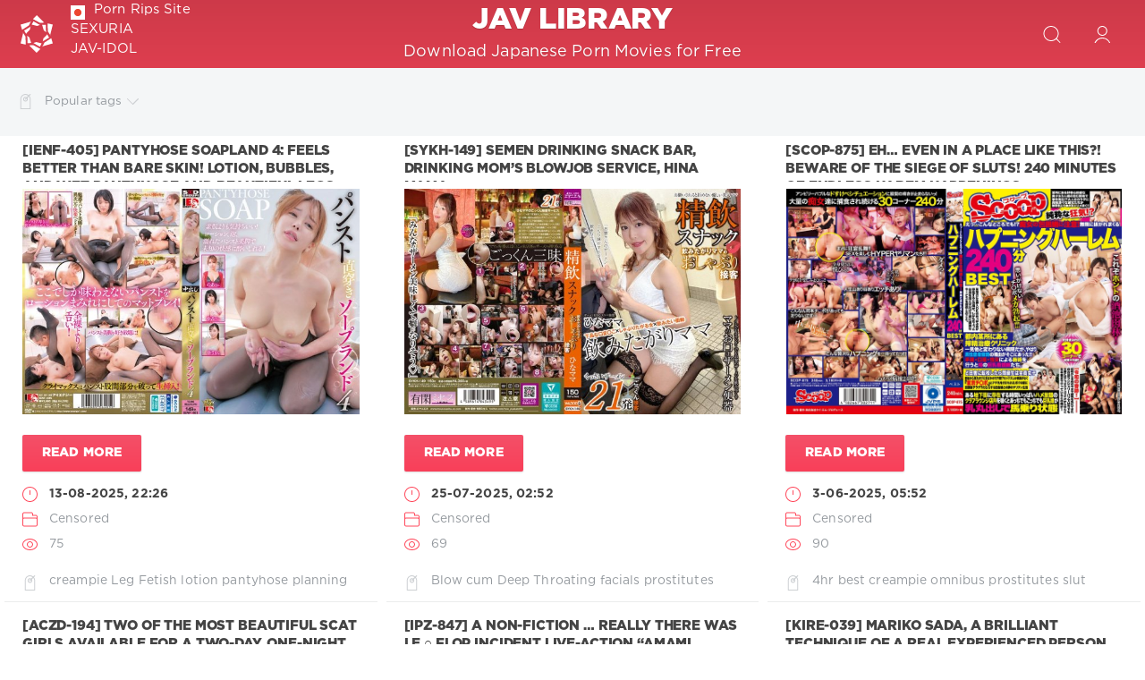

--- FILE ---
content_type: text/html; charset=utf-8
request_url: https://javlibrary.cc/tags/prostitutes/
body_size: 13161
content:
<!DOCTYPE html>
<html lang="en">
<head>
	<meta charset="utf-8">
<title>prostitutes &raquo; Jav Library</title>
<meta name="description" content="Download Japanese Porn Movies for Free">
<meta name="keywords" content="Big Tits, Squirting, 4HR+, Female College Student, Deep Throating, Toy">
<meta name="generator" content="DataLife Engine (http://dle-news.ru)">
<link rel="search" type="application/opensearchdescription+xml" href="https://javlibrary.cc/index.php?do=opensearch" title="Jav Library">
<link rel="canonical" href="https://javlibrary.cc/tags/prostitutes/">
<link rel="alternate" type="application/rss+xml" title="Jav Library" href="https://javlibrary.cc/rss.xml">
<link href="/engine/classes/min/index.php?charset=utf-8&amp;f=engine/editor/css/default.css&amp;v=24" rel="stylesheet" type="text/css">
<script src="/engine/classes/min/index.php?charset=utf-8&amp;g=general&amp;v=24" type="a61fa5fb0dd2cf35a9a6a657-text/javascript"></script>
<script src="/engine/classes/min/index.php?charset=utf-8&amp;f=engine/classes/js/jqueryui.js,engine/classes/js/dle_js.js&amp;v=24" defer type="a61fa5fb0dd2cf35a9a6a657-text/javascript"></script>
	<meta name="HandheldFriendly" content="true">
	<meta name="format-detection" content="telephone=no">
	<meta name="viewport" content="user-scalable=no, initial-scale=1.0, maximum-scale=1.0, width=device-width"> 
	<meta name="apple-mobile-web-app-capable" content="yes">
	<meta name="apple-mobile-web-app-status-bar-style" content="default">

	<link rel="shortcut icon" href="/templates/Rudd2/images/favicon.ico">
	<link rel="apple-touch-icon" href="/templates/Rudd2/images/touch-icon-iphone.png">
	<link rel="apple-touch-icon" sizes="76x76" href="/templates/Rudd2/images/touch-icon-ipad.png">
	<link rel="apple-touch-icon" sizes="120x120" href="/templates/Rudd2/images/touch-icon-iphone-retina.png">
	<link rel="apple-touch-icon" sizes="152x152" href="/templates/Rudd2/images/touch-icon-ipad-retina.png">

	<link href="/templates/Rudd2/css/engine.css" type="text/css" rel="stylesheet">
	<link href="/templates/Rudd2/css/styles.css" type="text/css" rel="stylesheet">
</head>
<body>
	<div class="page">
		<!-- Search -->
		<form class="droptopbar" id="q_search" method="post">
			<div class="wrp">
				<div class="q_search">
					<input id="story" name="story" placeholder="Search on the site..." type="search">
					<button class="btn btn_border" type="submit" title="Find"><b class="ultrabold">Find</b></button>
				</div>
			</div>
			<input type="hidden" name="do" value="search">
			<input type="hidden" name="subaction" value="search">
		</form>
		<!-- / Search -->
		<!-- Header -->
		<div class="headpic fixed">
			<div class="wrp">
				<header id="header">
					<!-- Logo -->
					<a class="logotype" href="/" title="DataLife Engine">
						<svg class="icon icon-logo"><use xlink:href="#icon-logo"></use></svg>
						<span class="title_hide">Jav Library</span>
					</a>					
					<!-- / Logo -->
					<div class="lin">
						<a href="https://site-rips.com" target="_blank" rel="dofollow"><img src="/templates/Rudd2/images/fav.png" style="width:16px; margin-right:10px;" alt="">Porn Rips Site</a> 
						<a href="https://sexuria.net" target="_blank" rel="dofollow">SEXURIA</a> 
						<a href="https://jav-idol.com/" target="_blank" rel="dofollow">JAV-IDOL</a> 
					</div>
					<div class="topbar">
						

<a href="https://javlibrary.cc/user//" id="loginf" class="h_btn login">
	<svg class="icon icon-login"><use xlink:href="#icon-login"></use></svg>
	<span class="title_hide">Login</span>
	<span class="icon_close">
		<i class="mt_1"></i><i class="mt_2"></i>
	</span>
</a>
<form class="droptopbar" id="loginpane" method="post">
	<div class="wrp">
		<ul class="login_form">
			<li class="form-group">
				<label for="login_name">Login:</label>
				<input placeholder="Login:" type="text" name="login_name" id="login_name" class="wide">
			</li>
			<li class="form-group">
				<label for="login_password">Password</label>
				<input placeholder="Password" type="password" name="login_password" id="login_password" class="wide">
			</li>
			<li>
				<button class="btn" onclick="if (!window.__cfRLUnblockHandlers) return false; submit();" type="submit" title="Submit" data-cf-modified-a61fa5fb0dd2cf35a9a6a657-="">
					<b class="ultrabold">Submit</b>
				</button>
			</li>
		</ul>
		<div class="soc_links">
			
			
			
			
			
			
		</div>
		<input name="login" type="hidden" id="login" value="submit">
		<div class="login_form_links">
			<a href="https://javlibrary.cc/index.php?do=register">Registration</a>
			<a href="https://javlibrary.cc/index.php?do=lostpassword">Forgot password?</a>
		</div>
	</div>
</form>

						<!-- Search button -->
						<div class="h_btn" id="search" title="Search">
							<svg class="icon icon-search"><use xlink:href="#icon-search"></use></svg>
							<span class="icon_close">
								<i class="mt_1"></i><i class="mt_2"></i>
							</span>
							<span class="title_hide">Search on the site</span>
						</div>
						<!-- / Search button -->

					</div>
				</header>
				<div class="head_text">
					<a href="/" class="head_text_in">
						<h1 class="title ultrabold">jav library</h1>
						<p class="text">Download Japanese Porn Movies for Free</p>
					</a>
				</div>
			</div>
		</div>
		<!-- / Header -->
		<!-- Sorting, Tags, Bread crumbs -->
		<div id="tools">
	<div class="tools">
		<div class="wrp">
			
			
			<div class="grid_3_4">
				
				
			</div>
			<div class="grid_1_4 grid_last">
				<a class="tags_btn grey collapsed" aria-expanded="false" href="#toptags" data-toggle="collapse">
					<svg class="icon icon-tags"><use xlink:href="#icon-tags"></use></svg>Popular tags<svg class="icon icon-arrow_down"><use xlink:href="#icon-arrow_down"></use></svg>
				</a>
			</div>
			
		</div>
	</div>
	
	<div id="toptags" class="collapse">
		<div class="wrp">
			<div class="tag_list">
				<span class="clouds_xsmall"><a href="https://javlibrary.cc/tags/amateur/" title="Publication found: 3969">amateur</a></span> <span class="clouds_xsmall"><a href="https://javlibrary.cc/tags/anal/" title="Publication found: 3341">anal</a></span> <span class="clouds_xsmall"><a href="https://javlibrary.cc/tags/beautiful+girl/" title="Publication found: 4668">beautiful girl</a></span> <span class="clouds_small"><a href="https://javlibrary.cc/tags/big+tits/" title="Publication found: 11636">big tits</a></span> <span class="clouds_xsmall"><a href="https://javlibrary.cc/tags/Blow/" title="Publication found: 1609">Blow</a></span> <span class="clouds_xsmall"><a href="https://javlibrary.cc/tags/blowjob/" title="Publication found: 1899">blowjob</a></span> <span class="clouds_xsmall"><a href="https://javlibrary.cc/tags/bondage/" title="Publication found: 3163">bondage</a></span> <span class="clouds_xsmall"><a href="https://javlibrary.cc/tags/cheating+wife/" title="Publication found: 2039">cheating wife</a></span> <span class="clouds_xsmall"><a href="https://javlibrary.cc/tags/cowgirl/" title="Publication found: 2287">cowgirl</a></span> <span class="clouds_medium"><a href="https://javlibrary.cc/tags/creampie/" title="Publication found: 13355">creampie</a></span> <span class="clouds_xsmall"><a href="https://javlibrary.cc/tags/Deep+Throating/" title="Publication found: 1616">Deep Throating</a></span> <span class="clouds_xlarge"><a href="https://javlibrary.cc/tags/def/" title="Publication found: 22064">def</a></span> <span class="clouds_xsmall"><a href="https://javlibrary.cc/tags/digital+mosaic/" title="Publication found: 3949">digital mosaic</a></span> <span class="clouds_xsmall"><a href="https://javlibrary.cc/tags/drama/" title="Publication found: 2327">drama</a></span> <span class="clouds_xsmall"><a href="https://javlibrary.cc/tags/enema/" title="Publication found: 1613">enema</a></span> <span class="clouds_medium"><a href="https://javlibrary.cc/tags/featured+actress/" title="Publication found: 14377">featured actress</a></span> <span class="clouds_xsmall"><a href="https://javlibrary.cc/tags/hardcore/" title="Publication found: 1799">hardcore</a></span> <span class="clouds_large"><a href="https://javlibrary.cc/tags/hi/" title="Publication found: 21251">hi</a></span> <span class="clouds_xsmall"><a href="https://javlibrary.cc/tags/humiliation/" title="Publication found: 2029">humiliation</a></span> <span class="clouds_xsmall"><a href="https://javlibrary.cc/tags/lesbian/" title="Publication found: 1780">lesbian</a></span> <span class="clouds_xsmall"><a href="https://javlibrary.cc/tags/married/" title="Publication found: 4879">married</a></span> <span class="clouds_xsmall"><a href="https://javlibrary.cc/tags/Married+Woman/" title="Publication found: 2149">Married Woman</a></span> <span class="clouds_xsmall"><a href="https://javlibrary.cc/tags/mature+woman/" title="Publication found: 4661">mature woman</a></span> <span class="clouds_xsmall"><a href="https://javlibrary.cc/tags/other+fetish/" title="Publication found: 1658">other fetish</a></span> <span class="clouds_xsmall"><a href="https://javlibrary.cc/tags/over+4+hours/" title="Publication found: 2040">over 4 hours</a></span> <span class="clouds_xsmall"><a href="https://javlibrary.cc/tags/planning/" title="Publication found: 1600">planning</a></span> <span class="clouds_xsmall"><a href="https://javlibrary.cc/tags/rape/" title="Publication found: 2082">rape</a></span> <span class="clouds_xsmall"><a href="https://javlibrary.cc/tags/restraint/" title="Publication found: 1893">restraint</a></span> <span class="clouds_xsmall"><a href="https://javlibrary.cc/tags/scat/" title="Publication found: 2121">scat</a></span> <span class="clouds_xsmall"><a href="https://javlibrary.cc/tags/slender/" title="Publication found: 2414">slender</a></span> <span class="clouds_xsmall"><a href="https://javlibrary.cc/tags/slut/" title="Publication found: 4781">slut</a></span> <span class="clouds_xsmall"><a href="https://javlibrary.cc/tags/SM/" title="Publication found: 3626">SM</a></span> <span class="clouds_small"><a href="https://javlibrary.cc/tags/Solowork/" title="Publication found: 7488">Solowork</a></span> <span class="clouds_xsmall"><a href="https://javlibrary.cc/tags/squirting/" title="Publication found: 3544">squirting</a></span> <span class="clouds_xsmall"><a href="https://javlibrary.cc/tags/threesome/" title="Publication found: 2148">threesome</a></span> <span class="clouds_xsmall"><a href="https://javlibrary.cc/tags/titty+fuck/" title="Publication found: 2088">titty fuck</a></span> <span class="clouds_xsmall"><a href="https://javlibrary.cc/tags/Torture/" title="Publication found: 1848">Torture</a></span> <span class="clouds_xsmall"><a href="https://javlibrary.cc/tags/variety/" title="Publication found: 1684">variety</a></span> <span class="clouds_xsmall"><a href="https://javlibrary.cc/tags/%E3%82%B9%E3%82%AB%E3%83%88%E3%83%AD/" title="Publication found: 1696">スカトロ</a></span> <span class="clouds_xsmall"><a href="https://javlibrary.cc/tags/%E5%87%8C%E8%BE%B1/" title="Publication found: 1715">凌辱</a></span><div class="tags_more"><a href="https://javlibrary.cc/tags/">Show all tags</a></div>
			</div>
		</div>
	</div>
	
</div>
		<!-- / Sorting, Tags, Bread crumbs -->
		<!-- Content -->
		<div id="content">
			
			
			
			<div id='dle-content'><article class="story shortstory lefticons shadow">
	<div class="wrp">
		<div class="head grid_3_4">
			<h2 class="title ultrabold"><a href="https://javlibrary.cc/54691-ienf-405-pantyhose-soapland-4-feels-better-than-bare-skin-lotion-bubbles-and-wet-pantyhose-and-beautiful-legs-will-make-you-intoxicated-with-unknown-pleasure.html" title="[IENF-405] Pantyhose Soapland 4: Feels Better Than Bare Skin! Lotion, Bubbles, And Wet Pantyhose And Beautiful Legs Will Make You Intoxicated With Unknown Pleasure!">[IENF-405] Pantyhose Soapland 4: Feels Better Than Bare Skin! Lotion, Bubbles, And Wet Pantyhose And Beautiful Legs Will Make You Intoxicated With Unknown Pleasure!</a></h2>
		</div>
        <div class="text">
            <div class="img"><div align="center"><!--dle_image_begin:https://javlibrary.cc/uploads/posts/2025-08/1755113196-11ienf405pl.jpg|--><img src="/uploads/posts/2025-08/1755113196-11ienf405pl.jpg" style="max-width:100%;" alt="[IENF-405] Pantyhose Soapland 4: Feels Better Than Bare Skin! Lotion, Bubbles, And Wet Pantyhose And Beautiful Legs Will Make You Intoxicated With Unknown Pleasure!"><!--dle_image_end--></div></div>       
            <div class="more"><a href="https://javlibrary.cc/54691-ienf-405-pantyhose-soapland-4-feels-better-than-bare-skin-lotion-bubbles-and-wet-pantyhose-and-beautiful-legs-will-make-you-intoxicated-with-unknown-pleasure.html" title="Read more: [IENF-405] Pantyhose Soapland 4: Feels Better Than Bare Skin! Lotion, Bubbles, And Wet Pantyhose And Beautiful Legs Will Make You Intoxicated With Unknown Pleasure!" class="btn"><b class="ultrabold">Read more</b></a></div>
        </div>        
		<div class="story_info grid_1_4">
            
			<div id="storyinfo_54691" class="storyinfo collapse">
				<div class="storyinfo_box">
					
					<ul class="meta">
						<li class="meta_date">
							<svg class="icon icon-meta_date"><use xlink:href="#icon-meta_date"></use></svg><time class="date" datetime="2025-08-13"><a href="https://javlibrary.cc/2025/08/13/" ><b>13-08-2025, 22:26</b></a></time>
						</li>
						<li class="meta_cat grey">
							<svg class="icon icon-meta_cat"><use xlink:href="#icon-meta_cat"></use></svg><a href="https://javlibrary.cc/censored/">Censored</a>
						</li>
                        
						<li class="meta_views grey" title="Views: 75">
							<svg class="icon icon-meta_views"><use xlink:href="#icon-meta_views"></use></svg>75
						</li>
                        
					</ul>
					
					<div class="story_tags">
						<svg class="icon icon-tags"><use xlink:href="#icon-tags"></use></svg>
						<div class="tag_list grey"><a href="https://javlibrary.cc/tags/creampie/">creampie</a> <a href="https://javlibrary.cc/tags/Leg+Fetish/">Leg Fetish</a> <a href="https://javlibrary.cc/tags/lotion/">lotion</a> <a href="https://javlibrary.cc/tags/pantyhose/">pantyhose</a> <a href="https://javlibrary.cc/tags/planning/">planning</a> <a href="https://javlibrary.cc/tags/prostitutes/">prostitutes</a></div>
					</div>
					
				</div>
			</div>
		</div>

		</div>
	</div>
	
</article><article class="story shortstory lefticons shadow">
	<div class="wrp">
		<div class="head grid_3_4">
			<h2 class="title ultrabold"><a href="https://javlibrary.cc/54314-sykh-149-semen-drinking-snack-bar-drinking-moms-blowjob-service-hina-mama.html" title="[SYKH-149] Semen Drinking Snack Bar, Drinking Mom’s Blowjob Service, Hina Mama">[SYKH-149] Semen Drinking Snack Bar, Drinking Mom’s Blowjob Service, Hina Mama</a></h2>
		</div>
        <div class="text">
            <div class="img"><div align="center"><!--dle_image_begin:https://javlibrary.cc/uploads/posts/2025-07/1753401124-1sykh149pl.jpg|--><img src="/uploads/posts/2025-07/1753401124-1sykh149pl.jpg" style="max-width:100%;" alt="[SYKH-149] Semen Drinking Snack Bar, Drinking Mom’s Blowjob Service, Hina Mama"><!--dle_image_end--></div></div>       
            <div class="more"><a href="https://javlibrary.cc/54314-sykh-149-semen-drinking-snack-bar-drinking-moms-blowjob-service-hina-mama.html" title="Read more: [SYKH-149] Semen Drinking Snack Bar, Drinking Mom’s Blowjob Service, Hina Mama" class="btn"><b class="ultrabold">Read more</b></a></div>
        </div>        
		<div class="story_info grid_1_4">
            
			<div id="storyinfo_54314" class="storyinfo collapse">
				<div class="storyinfo_box">
					
					<ul class="meta">
						<li class="meta_date">
							<svg class="icon icon-meta_date"><use xlink:href="#icon-meta_date"></use></svg><time class="date" datetime="2025-07-25"><a href="https://javlibrary.cc/2025/07/25/" ><b>25-07-2025, 02:52</b></a></time>
						</li>
						<li class="meta_cat grey">
							<svg class="icon icon-meta_cat"><use xlink:href="#icon-meta_cat"></use></svg><a href="https://javlibrary.cc/censored/">Censored</a>
						</li>
                        
						<li class="meta_views grey" title="Views: 69">
							<svg class="icon icon-meta_views"><use xlink:href="#icon-meta_views"></use></svg>69
						</li>
                        
					</ul>
					
					<div class="story_tags">
						<svg class="icon icon-tags"><use xlink:href="#icon-tags"></use></svg>
						<div class="tag_list grey"><a href="https://javlibrary.cc/tags/Blow/">Blow</a> <a href="https://javlibrary.cc/tags/cum/">cum</a> <a href="https://javlibrary.cc/tags/Deep+Throating/">Deep Throating</a> <a href="https://javlibrary.cc/tags/facials/">facials</a> <a href="https://javlibrary.cc/tags/prostitutes/">prostitutes</a></div>
					</div>
					
				</div>
			</div>
		</div>

		</div>
	</div>
	
</article><article class="story shortstory lefticons shadow">
	<div class="wrp">
		<div class="head grid_3_4">
			<h2 class="title ultrabold"><a href="https://javlibrary.cc/54152-scop-875-eh-even-in-a-place-like-this-beware-of-the-siege-of-sluts-240-minutes-of-endless-harem-happenings.html" title="[SCOP-875] Eh… Even In A Place Like This?! Beware Of The Siege Of Sluts! 240 Minutes Of Endless Harem Happenings">[SCOP-875] Eh… Even In A Place Like This?! Beware Of The Siege Of Sluts! 240 Minutes Of Endless Harem Happenings</a></h2>
		</div>
        <div class="text">
            <div class="img"><div align="center"><!--dle_image_begin:https://jav-fetish.com/wp-content/uploads/2025/06/scop875pl.jpg|--><img src="https://jav-fetish.com/wp-content/uploads/2025/06/scop875pl.jpg" style="max-width:100%;" alt="[SCOP-875] Eh… Even In A Place Like This?! Beware Of The Siege Of Sluts! 240 Minutes Of Endless Harem Happenings"><!--dle_image_end--></div></div>       
            <div class="more"><a href="https://javlibrary.cc/54152-scop-875-eh-even-in-a-place-like-this-beware-of-the-siege-of-sluts-240-minutes-of-endless-harem-happenings.html" title="Read more: [SCOP-875] Eh… Even In A Place Like This?! Beware Of The Siege Of Sluts! 240 Minutes Of Endless Harem Happenings" class="btn"><b class="ultrabold">Read more</b></a></div>
        </div>        
		<div class="story_info grid_1_4">
            
			<div id="storyinfo_54152" class="storyinfo collapse">
				<div class="storyinfo_box">
					
					<ul class="meta">
						<li class="meta_date">
							<svg class="icon icon-meta_date"><use xlink:href="#icon-meta_date"></use></svg><time class="date" datetime="2025-06-03"><a href="https://javlibrary.cc/2025/06/03/" ><b>3-06-2025, 05:52</b></a></time>
						</li>
						<li class="meta_cat grey">
							<svg class="icon icon-meta_cat"><use xlink:href="#icon-meta_cat"></use></svg><a href="https://javlibrary.cc/censored/">Censored</a>
						</li>
                        
						<li class="meta_views grey" title="Views: 90">
							<svg class="icon icon-meta_views"><use xlink:href="#icon-meta_views"></use></svg>90
						</li>
                        
					</ul>
					
					<div class="story_tags">
						<svg class="icon icon-tags"><use xlink:href="#icon-tags"></use></svg>
						<div class="tag_list grey"><a href="https://javlibrary.cc/tags/4hr/">4hr</a> <a href="https://javlibrary.cc/tags/best/">best</a> <a href="https://javlibrary.cc/tags/creampie/">creampie</a> <a href="https://javlibrary.cc/tags/omnibus/">omnibus</a> <a href="https://javlibrary.cc/tags/prostitutes/">prostitutes</a> <a href="https://javlibrary.cc/tags/slut/">slut</a></div>
					</div>
					
				</div>
			</div>
		</div>

		</div>
	</div>
	
</article><article class="story shortstory lefticons shadow">
	<div class="wrp">
		<div class="head grid_3_4">
			<h2 class="title ultrabold"><a href="https://javlibrary.cc/54025-aczd-194-two-of-the-most-beautiful-scat-girls-available-for-a-two-day-one-night-poop-trip.html" title="[ACZD-194] Two Of The Most Beautiful Scat Girls Available For A Two-day, One-night Poop Trip">[ACZD-194] Two Of The Most Beautiful Scat Girls Available For A Two-day, One-night Poop Trip</a></h2>
		</div>
        <div class="text">
            <div class="img"><div align="center"><!--dle_image_begin:https://javlibrary.cc/uploads/posts/2025-05/1747819620-1i618679.jpg|--><img src="/uploads/posts/2025-05/1747819620-1i618679.jpg" style="max-width:100%;" alt="[ACZD-194] Two Of The Most Beautiful Scat Girls Available For A Two-day, One-night Poop Trip"><!--dle_image_end--></div></div>       
            <div class="more"><a href="https://javlibrary.cc/54025-aczd-194-two-of-the-most-beautiful-scat-girls-available-for-a-two-day-one-night-poop-trip.html" title="Read more: [ACZD-194] Two Of The Most Beautiful Scat Girls Available For A Two-day, One-night Poop Trip" class="btn"><b class="ultrabold">Read more</b></a></div>
        </div>        
		<div class="story_info grid_1_4">
            
			<div id="storyinfo_54025" class="storyinfo collapse">
				<div class="storyinfo_box">
					
					<ul class="meta">
						<li class="meta_date">
							<svg class="icon icon-meta_date"><use xlink:href="#icon-meta_date"></use></svg><time class="date" datetime="2025-05-21"><a href="https://javlibrary.cc/2025/05/21/" ><b>21-05-2025, 12:27</b></a></time>
						</li>
						<li class="meta_cat grey">
							<svg class="icon icon-meta_cat"><use xlink:href="#icon-meta_cat"></use></svg><a href="https://javlibrary.cc/censored/">Censored</a>
						</li>
                        
						<li class="meta_views grey" title="Views: 133">
							<svg class="icon icon-meta_views"><use xlink:href="#icon-meta_views"></use></svg>133
						</li>
                        
					</ul>
					
					<div class="story_tags">
						<svg class="icon icon-tags"><use xlink:href="#icon-tags"></use></svg>
						<div class="tag_list grey"><a href="https://javlibrary.cc/tags/butt/">butt</a> <a href="https://javlibrary.cc/tags/Coprophagy/">Coprophagy</a> <a href="https://javlibrary.cc/tags/documentary/">documentary</a> <a href="https://javlibrary.cc/tags/enema/">enema</a> <a href="https://javlibrary.cc/tags/naked+apron/">naked apron</a> <a href="https://javlibrary.cc/tags/nurse/">nurse</a> <a href="https://javlibrary.cc/tags/prostitutes/">prostitutes</a> <a href="https://javlibrary.cc/tags/Scatology/">Scatology</a> <a href="https://javlibrary.cc/tags/Travel/">Travel</a> <a href="https://javlibrary.cc/tags/urination/">urination</a></div>
					</div>
					
				</div>
			</div>
		</div>

		</div>
	</div>
	
</article><article class="story shortstory lefticons shadow">
	<div class="wrp">
		<div class="head grid_3_4">
			<h2 class="title ultrabold"><a href="https://javlibrary.cc/53159-ipz-847-a-non-fiction-really-there-was-le-flop-incident-live-action-amami-tsubasa-last-of-rape-work.html" title="[IPZ-847] A Non-fiction … Really There Was Le ○ Flop Incident Live-action “Amami Tsubasa Last Of Rape Work”">[IPZ-847] A Non-fiction … Really There Was Le ○ Flop Incident Live-action “Amami Tsubasa Last Of Rape Work”</a></h2>
		</div>
        <div class="text">
            <div class="img"><div align="center"><!--dle_image_begin:https://javlibrary.cc/uploads/posts/2025-02/1739033527-1ipz847pl.jpg|--><img src="/uploads/posts/2025-02/1739033527-1ipz847pl.jpg" style="max-width:100%;" alt="[IPZ-847] A Non-fiction … Really There Was Le ○ Flop Incident Live-action “Amami Tsubasa Last Of Rape Work”"><!--dle_image_end--></div></div>       
            <div class="more"><a href="https://javlibrary.cc/53159-ipz-847-a-non-fiction-really-there-was-le-flop-incident-live-action-amami-tsubasa-last-of-rape-work.html" title="Read more: [IPZ-847] A Non-fiction … Really There Was Le ○ Flop Incident Live-action “Amami Tsubasa Last Of Rape Work”" class="btn"><b class="ultrabold">Read more</b></a></div>
        </div>        
		<div class="story_info grid_1_4">
            
			<div id="storyinfo_53159" class="storyinfo collapse">
				<div class="storyinfo_box">
					
					<ul class="meta">
						<li class="meta_date">
							<svg class="icon icon-meta_date"><use xlink:href="#icon-meta_date"></use></svg><time class="date" datetime="2025-02-08"><a href="https://javlibrary.cc/2025/02/08/" ><b>8-02-2025, 19:52</b></a></time>
						</li>
						<li class="meta_cat grey">
							<svg class="icon icon-meta_cat"><use xlink:href="#icon-meta_cat"></use></svg><a href="https://javlibrary.cc/censored/">Censored</a>
						</li>
                        
						<li class="meta_views grey" title="Views: 152">
							<svg class="icon icon-meta_views"><use xlink:href="#icon-meta_views"></use></svg>152
						</li>
                        
					</ul>
					
					<div class="story_tags">
						<svg class="icon icon-tags"><use xlink:href="#icon-tags"></use></svg>
						<div class="tag_list grey"><a href="https://javlibrary.cc/tags/digital+mosaic/">digital mosaic</a> <a href="https://javlibrary.cc/tags/pov/">pov</a> <a href="https://javlibrary.cc/tags/promiscuity/">promiscuity</a> <a href="https://javlibrary.cc/tags/prostitutes/">prostitutes</a> <a href="https://javlibrary.cc/tags/rape/">rape</a> <a href="https://javlibrary.cc/tags/Solowork/">Solowork</a></div>
					</div>
					
				</div>
			</div>
		</div>

		</div>
	</div>
	
</article><article class="story shortstory lefticons shadow">
	<div class="wrp">
		<div class="head grid_3_4">
			<h2 class="title ultrabold"><a href="https://javlibrary.cc/52616-kire-039-mariko-sada-a-brilliant-technique-of-a-real-experienced-person.html" title="[KIRE-039] Mariko Sada, A Brilliant Technique Of A Real Experienced Person">[KIRE-039] Mariko Sada, A Brilliant Technique Of A Real Experienced Person</a></h2>
		</div>
        <div class="text">
            <div class="img"><div align="center"><!--dle_image_begin:https://javlibrary.cc/uploads/posts/2025-01/1736378795-11kire039pl.jpg|--><img src="/uploads/posts/2025-01/1736378795-11kire039pl.jpg" style="max-width:100%;" alt="[KIRE-039] Mariko Sada, A Brilliant Technique Of A Real Experienced Person"><!--dle_image_end--></div></div>       
            <div class="more"><a href="https://javlibrary.cc/52616-kire-039-mariko-sada-a-brilliant-technique-of-a-real-experienced-person.html" title="Read more: [KIRE-039] Mariko Sada, A Brilliant Technique Of A Real Experienced Person" class="btn"><b class="ultrabold">Read more</b></a></div>
        </div>        
		<div class="story_info grid_1_4">
            
			<div id="storyinfo_52616" class="storyinfo collapse">
				<div class="storyinfo_box">
					
					<ul class="meta">
						<li class="meta_date">
							<svg class="icon icon-meta_date"><use xlink:href="#icon-meta_date"></use></svg><time class="date" datetime="2025-01-09"><a href="https://javlibrary.cc/2025/01/09/" ><b>9-01-2025, 02:26</b></a></time>
						</li>
						<li class="meta_cat grey">
							<svg class="icon icon-meta_cat"><use xlink:href="#icon-meta_cat"></use></svg><a href="https://javlibrary.cc/censored/">Censored</a>
						</li>
                        
						<li class="meta_views grey" title="Views: 160">
							<svg class="icon icon-meta_views"><use xlink:href="#icon-meta_views"></use></svg>160
						</li>
                        
					</ul>
					
					<div class="story_tags">
						<svg class="icon icon-tags"><use xlink:href="#icon-tags"></use></svg>
						<div class="tag_list grey"><a href="https://javlibrary.cc/tags/creampie/">creampie</a> <a href="https://javlibrary.cc/tags/lotion/">lotion</a> <a href="https://javlibrary.cc/tags/prostitutes/">prostitutes</a> <a href="https://javlibrary.cc/tags/Solowork/">Solowork</a> <a href="https://javlibrary.cc/tags/submissive+men/">submissive men</a> <a href="https://javlibrary.cc/tags/Submissive+Woman/">Submissive Woman</a></div>
					</div>
					
				</div>
			</div>
		</div>

		</div>
	</div>
	
</article><article class="story shortstory lefticons shadow">
	<div class="wrp">
		<div class="head grid_3_4">
			<h2 class="title ultrabold"><a href="https://javlibrary.cc/52473-aczd-225-scat-beauties-delivered-to-you-special-scat-sex-experience-video.html" title="[ACZD-225] Scat Beauties Delivered To You SPECIAL [Scat Sex Experience Video]">[ACZD-225] Scat Beauties Delivered To You SPECIAL [Scat Sex Experience Video]</a></h2>
		</div>
        <div class="text">
            <div class="img"><div align="center"><!--dle_image_begin:https://javlibrary.cc/uploads/posts/2025-01/1735777586-1019aczd225pl.jpg|--><img src="/uploads/posts/2025-01/1735777586-1019aczd225pl.jpg" style="max-width:100%;" alt="[ACZD-225] Scat Beauties Delivered To You SPECIAL [Scat Sex Experience Video]"><!--dle_image_end--></div></div>       
            <div class="more"><a href="https://javlibrary.cc/52473-aczd-225-scat-beauties-delivered-to-you-special-scat-sex-experience-video.html" title="Read more: [ACZD-225] Scat Beauties Delivered To You SPECIAL [Scat Sex Experience Video]" class="btn"><b class="ultrabold">Read more</b></a></div>
        </div>        
		<div class="story_info grid_1_4">
            
			<div id="storyinfo_52473" class="storyinfo collapse">
				<div class="storyinfo_box">
					
					<ul class="meta">
						<li class="meta_date">
							<svg class="icon icon-meta_date"><use xlink:href="#icon-meta_date"></use></svg><time class="date" datetime="2025-01-02"><a href="https://javlibrary.cc/2025/01/02/" ><b>2-01-2025, 03:26</b></a></time>
						</li>
						<li class="meta_cat grey">
							<svg class="icon icon-meta_cat"><use xlink:href="#icon-meta_cat"></use></svg><a href="https://javlibrary.cc/censored/">Censored</a>
						</li>
                        
						<li class="meta_views grey" title="Views: 266">
							<svg class="icon icon-meta_views"><use xlink:href="#icon-meta_views"></use></svg>266
						</li>
                        
					</ul>
					
					<div class="story_tags">
						<svg class="icon icon-tags"><use xlink:href="#icon-tags"></use></svg>
						<div class="tag_list grey"><a href="https://javlibrary.cc/tags/4hr/">4hr</a> <a href="https://javlibrary.cc/tags/anal/">anal</a> <a href="https://javlibrary.cc/tags/bbw/">bbw</a> <a href="https://javlibrary.cc/tags/Blow/">Blow</a> <a href="https://javlibrary.cc/tags/butt/">butt</a> <a href="https://javlibrary.cc/tags/Coprophagy/">Coprophagy</a> <a href="https://javlibrary.cc/tags/defecation/">defecation</a> <a href="https://javlibrary.cc/tags/documentary/">documentary</a> <a href="https://javlibrary.cc/tags/enema/">enema</a> <a href="https://javlibrary.cc/tags/handjob/">handjob</a> <a href="https://javlibrary.cc/tags/piss+drinking/">piss drinking</a> <a href="https://javlibrary.cc/tags/prostitutes/">prostitutes</a> <a href="https://javlibrary.cc/tags/Scatology/">Scatology</a> <a href="https://javlibrary.cc/tags/tall/">tall</a> <a href="https://javlibrary.cc/tags/urination/">urination</a> <a href="https://javlibrary.cc/tags/vibe/">vibe</a> <a href="https://javlibrary.cc/tags/vomit/">vomit</a></div>
					</div>
					
				</div>
			</div>
		</div>

		</div>
	</div>
	
</article><article class="story shortstory lefticons shadow">
	<div class="wrp">
		<div class="head grid_3_4">
			<h2 class="title ultrabold"><a href="https://javlibrary.cc/52428-mism-222-mai-takeda.html" title="[MISM-222] Mai Takeda">[MISM-222] Mai Takeda</a></h2>
		</div>
        <div class="text">
            <div class="img"><div align="center"><!--dle_image_begin:https://javlibrary.cc/uploads/posts/2024-12/1735501932-1mism222pl.jpg|--><img src="/uploads/posts/2024-12/1735501932-1mism222pl.jpg" style="max-width:100%;" alt="[MISM-222] Mai Takeda"><!--dle_image_end--></div></div>       
            <div class="more"><a href="https://javlibrary.cc/52428-mism-222-mai-takeda.html" title="Read more: [MISM-222] Mai Takeda" class="btn"><b class="ultrabold">Read more</b></a></div>
        </div>        
		<div class="story_info grid_1_4">
            
			<div id="storyinfo_52428" class="storyinfo collapse">
				<div class="storyinfo_box">
					
					<ul class="meta">
						<li class="meta_date">
							<svg class="icon icon-meta_date"><use xlink:href="#icon-meta_date"></use></svg><time class="date" datetime="2024-12-29"><a href="https://javlibrary.cc/2024/12/29/" ><b>29-12-2024, 22:52</b></a></time>
						</li>
						<li class="meta_cat grey">
							<svg class="icon icon-meta_cat"><use xlink:href="#icon-meta_cat"></use></svg><a href="https://javlibrary.cc/censored/">Censored</a>
						</li>
                        
						<li class="meta_views grey" title="Views: 185">
							<svg class="icon icon-meta_views"><use xlink:href="#icon-meta_views"></use></svg>185
						</li>
                        
					</ul>
					
					<div class="story_tags">
						<svg class="icon icon-tags"><use xlink:href="#icon-tags"></use></svg>
						<div class="tag_list grey"><a href="https://javlibrary.cc/tags/Deep+Throating/">Deep Throating</a> <a href="https://javlibrary.cc/tags/promiscuity/">promiscuity</a> <a href="https://javlibrary.cc/tags/prostitutes/">prostitutes</a> <a href="https://javlibrary.cc/tags/Solowork/">Solowork</a></div>
					</div>
					
				</div>
			</div>
		</div>

		</div>
	</div>
	
</article><article class="story shortstory lefticons shadow">
	<div class="wrp">
		<div class="head grid_3_4">
			<h2 class="title ultrabold"><a href="https://javlibrary.cc/52390-brm-019-scatological-experience.html" title="[BRM-019] Scatological Experience">[BRM-019] Scatological Experience</a></h2>
		</div>
        <div class="text">
            <div class="img"><div align="center"><!--dle_image_begin:https://javlibrary.cc/uploads/posts/2024-12/1735354366-136brm019pl.jpg|--><img src="/uploads/posts/2024-12/1735354366-136brm019pl.jpg" style="max-width:100%;" alt="[BRM-019] Scatological Experience"><!--dle_image_end--></div></div>       
            <div class="more"><a href="https://javlibrary.cc/52390-brm-019-scatological-experience.html" title="Read more: [BRM-019] Scatological Experience" class="btn"><b class="ultrabold">Read more</b></a></div>
        </div>        
		<div class="story_info grid_1_4">
            
			<div id="storyinfo_52390" class="storyinfo collapse">
				<div class="storyinfo_box">
					
					<ul class="meta">
						<li class="meta_date">
							<svg class="icon icon-meta_date"><use xlink:href="#icon-meta_date"></use></svg><time class="date" datetime="2024-12-28"><a href="https://javlibrary.cc/2024/12/28/" ><b>28-12-2024, 05:52</b></a></time>
						</li>
						<li class="meta_cat grey">
							<svg class="icon icon-meta_cat"><use xlink:href="#icon-meta_cat"></use></svg><a href="https://javlibrary.cc/censored/">Censored</a>
						</li>
                        
						<li class="meta_views grey" title="Views: 203">
							<svg class="icon icon-meta_views"><use xlink:href="#icon-meta_views"></use></svg>203
						</li>
                        
					</ul>
					
					<div class="story_tags">
						<svg class="icon icon-tags"><use xlink:href="#icon-tags"></use></svg>
						<div class="tag_list grey"><a href="https://javlibrary.cc/tags/Coprophagy/">Coprophagy</a> <a href="https://javlibrary.cc/tags/defecation/">defecation</a> <a href="https://javlibrary.cc/tags/prostitutes/">prostitutes</a> <a href="https://javlibrary.cc/tags/Scatology/">Scatology</a> <a href="https://javlibrary.cc/tags/titty+fuck/">titty fuck</a></div>
					</div>
					
				</div>
			</div>
		</div>

		</div>
	</div>
	
</article><article class="story shortstory lefticons shadow">
	<div class="wrp">
		<div class="head grid_3_4">
			<h2 class="title ultrabold"><a href="https://javlibrary.cc/52074-aczd-055-scat-beauty-delivered-eldorado-kozaru-kun-rie-scat-sex-experience-video.html" title="[ACZD-055] Scat Beauty Delivered [Eldorado] Kozaru-kun Rie [Scat Sex Experience Video]">[ACZD-055] Scat Beauty Delivered [Eldorado] Kozaru-kun Rie [Scat Sex Experience Video]</a></h2>
		</div>
        <div class="text">
            <div class="img"><div align="center"><!--dle_image_begin:https://javlibrary.cc/uploads/posts/2024-12/1734555171-1019aczd055pl.jpg|--><img src="/uploads/posts/2024-12/1734555171-1019aczd055pl.jpg" style="max-width:100%;" alt="[ACZD-055] Scat Beauty Delivered [Eldorado] Kozaru-kun Rie [Scat Sex Experience Video]"><!--dle_image_end--></div></div>       
            <div class="more"><a href="https://javlibrary.cc/52074-aczd-055-scat-beauty-delivered-eldorado-kozaru-kun-rie-scat-sex-experience-video.html" title="Read more: [ACZD-055] Scat Beauty Delivered [Eldorado] Kozaru-kun Rie [Scat Sex Experience Video]" class="btn"><b class="ultrabold">Read more</b></a></div>
        </div>        
		<div class="story_info grid_1_4">
            
			<div id="storyinfo_52074" class="storyinfo collapse">
				<div class="storyinfo_box">
					
					<ul class="meta">
						<li class="meta_date">
							<svg class="icon icon-meta_date"><use xlink:href="#icon-meta_date"></use></svg><time class="date" datetime="2024-12-18"><a href="https://javlibrary.cc/2024/12/18/" ><b>18-12-2024, 23:52</b></a></time>
						</li>
						<li class="meta_cat grey">
							<svg class="icon icon-meta_cat"><use xlink:href="#icon-meta_cat"></use></svg><a href="https://javlibrary.cc/censored/">Censored</a>
						</li>
                        
						<li class="meta_views grey" title="Views: 228">
							<svg class="icon icon-meta_views"><use xlink:href="#icon-meta_views"></use></svg>228
						</li>
                        
					</ul>
					
					<div class="story_tags">
						<svg class="icon icon-tags"><use xlink:href="#icon-tags"></use></svg>
						<div class="tag_list grey"><a href="https://javlibrary.cc/tags/anal/">anal</a> <a href="https://javlibrary.cc/tags/Blow/">Blow</a> <a href="https://javlibrary.cc/tags/butt/">butt</a> <a href="https://javlibrary.cc/tags/Coprophagy/">Coprophagy</a> <a href="https://javlibrary.cc/tags/defecation/">defecation</a> <a href="https://javlibrary.cc/tags/enema/">enema</a> <a href="https://javlibrary.cc/tags/handjob/">handjob</a> <a href="https://javlibrary.cc/tags/piss+drinking/">piss drinking</a> <a href="https://javlibrary.cc/tags/prostitutes/">prostitutes</a> <a href="https://javlibrary.cc/tags/Scatology/">Scatology</a> <a href="https://javlibrary.cc/tags/vomit/">vomit</a></div>
					</div>
					
				</div>
			</div>
		</div>

		</div>
	</div>
	
</article><article class="story shortstory lefticons shadow">
	<div class="wrp">
		<div class="head grid_3_4">
			<h2 class="title ultrabold"><a href="https://javlibrary.cc/52067-opud-332-beautiful-legs-awahime-super-luxury-scat-soap-haruka.html" title="[OPUD-332] Beautiful Legs Awahime Super Luxury Scat Soap Haruka">[OPUD-332] Beautiful Legs Awahime Super Luxury Scat Soap Haruka</a></h2>
		</div>
        <div class="text">
            <div class="img"><div align="center"><!--dle_image_begin:https://javlibrary.cc/uploads/posts/2024-12/1734551576-1opud332pl.jpg|--><img src="/uploads/posts/2024-12/1734551576-1opud332pl.jpg" style="max-width:100%;" alt="[OPUD-332] Beautiful Legs Awahime Super Luxury Scat Soap Haruka"><!--dle_image_end--></div></div>       
            <div class="more"><a href="https://javlibrary.cc/52067-opud-332-beautiful-legs-awahime-super-luxury-scat-soap-haruka.html" title="Read more: [OPUD-332] Beautiful Legs Awahime Super Luxury Scat Soap Haruka" class="btn"><b class="ultrabold">Read more</b></a></div>
        </div>        
		<div class="story_info grid_1_4">
            
			<div id="storyinfo_52067" class="storyinfo collapse">
				<div class="storyinfo_box">
					
					<ul class="meta">
						<li class="meta_date">
							<svg class="icon icon-meta_date"><use xlink:href="#icon-meta_date"></use></svg><time class="date" datetime="2024-12-18"><a href="https://javlibrary.cc/2024/12/18/" ><b>18-12-2024, 22:52</b></a></time>
						</li>
						<li class="meta_cat grey">
							<svg class="icon icon-meta_cat"><use xlink:href="#icon-meta_cat"></use></svg><a href="https://javlibrary.cc/censored/">Censored</a>
						</li>
                        
						<li class="meta_views grey" title="Views: 263">
							<svg class="icon icon-meta_views"><use xlink:href="#icon-meta_views"></use></svg>263
						</li>
                        
					</ul>
					
					<div class="story_tags">
						<svg class="icon icon-tags"><use xlink:href="#icon-tags"></use></svg>
						<div class="tag_list grey"><a href="https://javlibrary.cc/tags/Coprophagy/">Coprophagy</a> <a href="https://javlibrary.cc/tags/enema/">enema</a> <a href="https://javlibrary.cc/tags/Leg+Fetish/">Leg Fetish</a> <a href="https://javlibrary.cc/tags/prostitutes/">prostitutes</a> <a href="https://javlibrary.cc/tags/Scatology/">Scatology</a> <a href="https://javlibrary.cc/tags/Solowork/">Solowork</a></div>
					</div>
					
				</div>
			</div>
		</div>

		</div>
	</div>
	
</article><article class="story shortstory lefticons shadow">
	<div class="wrp">
		<div class="head grid_3_4">
			<h2 class="title ultrabold"><a href="https://javlibrary.cc/52004-usba-052-aphrodisiac-bdsm-powerful-aphrodisiac-and-bukkake-pleasure-indecent-pleasure-aphrodisiac-training-file-18-popular-cabaret-shop-top-ranker-21-years-old-natsuho-imai.html" title="[USBA-052] Aphrodisiac BDSM Powerful Aphrodisiac And Bukkake Pleasure Indecent Pleasure Aphrodisiac Training File 18 Popular Cabaret Shop Top Ranker 21 Years Old Natsuho Imai">[USBA-052] Aphrodisiac BDSM Powerful Aphrodisiac And Bukkake Pleasure Indecent Pleasure Aphrodisiac Training File 18 Popular Cabaret Shop Top Ranker 21 Years Old Natsuho Imai</a></h2>
		</div>
        <div class="text">
            <div class="img"><div align="center"><!--dle_image_begin:https://javlibrary.cc/uploads/posts/2024-12/1734389524-1usba052pl.jpg|--><img src="/uploads/posts/2024-12/1734389524-1usba052pl.jpg" style="max-width:100%;" alt="[USBA-052] Aphrodisiac BDSM Powerful Aphrodisiac And Bukkake Pleasure Indecent Pleasure Aphrodisiac Training File 18 Popular Cabaret Shop Top Ranker 21 Years Old Natsuho Imai"><!--dle_image_end--></div></div>       
            <div class="more"><a href="https://javlibrary.cc/52004-usba-052-aphrodisiac-bdsm-powerful-aphrodisiac-and-bukkake-pleasure-indecent-pleasure-aphrodisiac-training-file-18-popular-cabaret-shop-top-ranker-21-years-old-natsuho-imai.html" title="Read more: [USBA-052] Aphrodisiac BDSM Powerful Aphrodisiac And Bukkake Pleasure Indecent Pleasure Aphrodisiac Training File 18 Popular Cabaret Shop Top Ranker 21 Years Old Natsuho Imai" class="btn"><b class="ultrabold">Read more</b></a></div>
        </div>        
		<div class="story_info grid_1_4">
            
			<div id="storyinfo_52004" class="storyinfo collapse">
				<div class="storyinfo_box">
					
					<ul class="meta">
						<li class="meta_date">
							<svg class="icon icon-meta_date"><use xlink:href="#icon-meta_date"></use></svg><time class="date" datetime="2024-12-17"><a href="https://javlibrary.cc/2024/12/17/" ><b>17-12-2024, 01:52</b></a></time>
						</li>
						<li class="meta_cat grey">
							<svg class="icon icon-meta_cat"><use xlink:href="#icon-meta_cat"></use></svg><a href="https://javlibrary.cc/censored/">Censored</a>
						</li>
                        
						<li class="meta_views grey" title="Views: 208">
							<svg class="icon icon-meta_views"><use xlink:href="#icon-meta_views"></use></svg>208
						</li>
                        
					</ul>
					
					<div class="story_tags">
						<svg class="icon icon-tags"><use xlink:href="#icon-tags"></use></svg>
						<div class="tag_list grey"><a href="https://javlibrary.cc/tags/Bukkake/">Bukkake</a> <a href="https://javlibrary.cc/tags/Huge+Butt/">Huge Butt</a> <a href="https://javlibrary.cc/tags/prostitutes/">prostitutes</a> <a href="https://javlibrary.cc/tags/restraint/">restraint</a> <a href="https://javlibrary.cc/tags/Solowork/">Solowork</a></div>
					</div>
					
				</div>
			</div>
		</div>

		</div>
	</div>
	
</article><article class="story shortstory lefticons shadow">
	<div class="wrp">
		<div class="head grid_3_4">
			<h2 class="title ultrabold"><a href="https://javlibrary.cc/51882-omhd-030-non-resistance-physical-manipulation-personality-control-delivery-health-love-boco-doll-body-entry-nanoha-kiyohara.html" title="[OMHD-030] [Non-resistance, Physical Manipulation, Personality Control Delivery Health] Love Boco Doll Body Entry Nanoha Kiyohara">[OMHD-030] [Non-resistance, Physical Manipulation, Personality Control Delivery Health] Love Boco Doll Body Entry Nanoha Kiyohara</a></h2>
		</div>
        <div class="text">
            <div class="img"><div align="center"><!--dle_image_begin:https://javlibrary.cc/uploads/posts/2024-12/1733880446-1omhd030pl.jpg|--><img src="/uploads/posts/2024-12/1733880446-1omhd030pl.jpg" style="max-width:100%;" alt="[OMHD-030] [Non-resistance, Physical Manipulation, Personality Control Delivery Health] Love Boco Doll Body Entry Nanoha Kiyohara"><!--dle_image_end--></div></div>       
            <div class="more"><a href="https://javlibrary.cc/51882-omhd-030-non-resistance-physical-manipulation-personality-control-delivery-health-love-boco-doll-body-entry-nanoha-kiyohara.html" title="Read more: [OMHD-030] [Non-resistance, Physical Manipulation, Personality Control Delivery Health] Love Boco Doll Body Entry Nanoha Kiyohara" class="btn"><b class="ultrabold">Read more</b></a></div>
        </div>        
		<div class="story_info grid_1_4">
            
			<div id="storyinfo_51882" class="storyinfo collapse">
				<div class="storyinfo_box">
					
					<ul class="meta">
						<li class="meta_date">
							<svg class="icon icon-meta_date"><use xlink:href="#icon-meta_date"></use></svg><time class="date" datetime="2024-12-11"><a href="https://javlibrary.cc/2024/12/11/" ><b>11-12-2024, 04:27</b></a></time>
						</li>
						<li class="meta_cat grey">
							<svg class="icon icon-meta_cat"><use xlink:href="#icon-meta_cat"></use></svg><a href="https://javlibrary.cc/censored/">Censored</a>
						</li>
                        
						<li class="meta_views grey" title="Views: 176">
							<svg class="icon icon-meta_views"><use xlink:href="#icon-meta_views"></use></svg>176
						</li>
                        
					</ul>
					
					<div class="story_tags">
						<svg class="icon icon-tags"><use xlink:href="#icon-tags"></use></svg>
						<div class="tag_list grey"><a href="https://javlibrary.cc/tags/abuse/">abuse</a> <a href="https://javlibrary.cc/tags/Beautiful+Girl/">Beautiful Girl</a> <a href="https://javlibrary.cc/tags/confinement/">confinement</a> <a href="https://javlibrary.cc/tags/evil/">evil</a> <a href="https://javlibrary.cc/tags/prostitutes/">prostitutes</a> <a href="https://javlibrary.cc/tags/Solowork/">Solowork</a></div>
					</div>
					
				</div>
			</div>
		</div>

		</div>
	</div>
	
</article><article class="story shortstory lefticons shadow">
	<div class="wrp">
		<div class="head grid_3_4">
			<h2 class="title ultrabold"><a href="https://javlibrary.cc/51557-mism-354-anal-and-belly-concave-sex-tower-ai-tenharu.html" title="[MISM-354] Anal And Belly Concave Sex Tower – Ai Tenharu">[MISM-354] Anal And Belly Concave Sex Tower – Ai Tenharu</a></h2>
		</div>
        <div class="text">
            <div class="img"><div align="center"><!--dle_image_begin:https://javlibrary.cc/uploads/posts/2024-11/1732312344-1mism354pl.jpg|--><img src="/uploads/posts/2024-11/1732312344-1mism354pl.jpg" style="max-width:100%;" alt="[MISM-354] Anal And Belly Concave Sex Tower – Ai Tenharu"><!--dle_image_end--></div></div>       
            <div class="more"><a href="https://javlibrary.cc/51557-mism-354-anal-and-belly-concave-sex-tower-ai-tenharu.html" title="Read more: [MISM-354] Anal And Belly Concave Sex Tower – Ai Tenharu" class="btn"><b class="ultrabold">Read more</b></a></div>
        </div>        
		<div class="story_info grid_1_4">
            
			<div id="storyinfo_51557" class="storyinfo collapse">
				<div class="storyinfo_box">
					
					<ul class="meta">
						<li class="meta_date">
							<svg class="icon icon-meta_date"><use xlink:href="#icon-meta_date"></use></svg><time class="date" datetime="2024-11-23"><a href="https://javlibrary.cc/2024/11/23/" ><b>23-11-2024, 00:52</b></a></time>
						</li>
						<li class="meta_cat grey">
							<svg class="icon icon-meta_cat"><use xlink:href="#icon-meta_cat"></use></svg><a href="https://javlibrary.cc/censored/">Censored</a>
						</li>
                        
						<li class="meta_views grey" title="Views: 191">
							<svg class="icon icon-meta_views"><use xlink:href="#icon-meta_views"></use></svg>191
						</li>
                        
					</ul>
					
					<div class="story_tags">
						<svg class="icon icon-tags"><use xlink:href="#icon-tags"></use></svg>
						<div class="tag_list grey"><a href="https://javlibrary.cc/tags/anal/">anal</a> <a href="https://javlibrary.cc/tags/big+tits/">big tits</a> <a href="https://javlibrary.cc/tags/Deep+Throating/">Deep Throating</a> <a href="https://javlibrary.cc/tags/hardcore/">hardcore</a> <a href="https://javlibrary.cc/tags/Nasty/">Nasty</a> <a href="https://javlibrary.cc/tags/prostitutes/">prostitutes</a> <a href="https://javlibrary.cc/tags/Solowork/">Solowork</a></div>
					</div>
					
				</div>
			</div>
		</div>

		</div>
	</div>
	
</article><article class="story shortstory lefticons shadow">
	<div class="wrp">
		<div class="head grid_3_4">
			<h2 class="title ultrabold"><a href="https://javlibrary.cc/51452-dass-485-nanase-alice-is-a-masochistic-sex-worker-who-specializes-in-receiving-advance-orders-and-is-difficult-to-book.html" title="[DASS-485] Nanase Alice Is A Masochistic Sex Worker Who Specializes In Receiving Advance Orders And Is Difficult To Book.">[DASS-485] Nanase Alice Is A Masochistic Sex Worker Who Specializes In Receiving Advance Orders And Is Difficult To Book.</a></h2>
		</div>
        <div class="text">
            <div class="img"><div align="center"><!--dle_image_begin:https://javlibrary.cc/uploads/posts/2024-11/1731436074-1dass485pl.jpg|--><img src="/uploads/posts/2024-11/1731436074-1dass485pl.jpg" style="max-width:100%;" alt="[DASS-485] Nanase Alice Is A Masochistic Sex Worker Who Specializes In Receiving Advance Orders And Is Difficult To Book."><!--dle_image_end--></div></div>       
            <div class="more"><a href="https://javlibrary.cc/51452-dass-485-nanase-alice-is-a-masochistic-sex-worker-who-specializes-in-receiving-advance-orders-and-is-difficult-to-book.html" title="Read more: [DASS-485] Nanase Alice Is A Masochistic Sex Worker Who Specializes In Receiving Advance Orders And Is Difficult To Book." class="btn"><b class="ultrabold">Read more</b></a></div>
        </div>        
		<div class="story_info grid_1_4">
            
			<div id="storyinfo_51452" class="storyinfo collapse">
				<div class="storyinfo_box">
					
					<ul class="meta">
						<li class="meta_date">
							<svg class="icon icon-meta_date"><use xlink:href="#icon-meta_date"></use></svg><time class="date" datetime="2024-11-12"><a href="https://javlibrary.cc/2024/11/12/" ><b>12-11-2024, 21:27</b></a></time>
						</li>
						<li class="meta_cat grey">
							<svg class="icon icon-meta_cat"><use xlink:href="#icon-meta_cat"></use></svg><a href="https://javlibrary.cc/censored/">Censored</a>
						</li>
                        
						<li class="meta_views grey" title="Views: 212">
							<svg class="icon icon-meta_views"><use xlink:href="#icon-meta_views"></use></svg>212
						</li>
                        
					</ul>
					
					<div class="story_tags">
						<svg class="icon icon-tags"><use xlink:href="#icon-tags"></use></svg>
						<div class="tag_list grey"><a href="https://javlibrary.cc/tags/creampie/">creampie</a> <a href="https://javlibrary.cc/tags/Deep+Throating/">Deep Throating</a> <a href="https://javlibrary.cc/tags/hardcore/">hardcore</a> <a href="https://javlibrary.cc/tags/Nasty/">Nasty</a> <a href="https://javlibrary.cc/tags/prostitutes/">prostitutes</a> <a href="https://javlibrary.cc/tags/Solowork/">Solowork</a></div>
					</div>
					
				</div>
			</div>
		</div>

		</div>
	</div>
	
</article><article class="story shortstory lefticons shadow">
	<div class="wrp">
		<div class="head grid_3_4">
			<h2 class="title ultrabold"><a href="https://javlibrary.cc/51418-rki-690-free-rental-pussy-for-premature-ejaculation-hikaru-minazuki-monaka-sengoku.html" title="[RKI-690] Free Rental Pussy For Premature Ejaculation Hikaru Minazuki Monaka Sengoku">[RKI-690] Free Rental Pussy For Premature Ejaculation Hikaru Minazuki Monaka Sengoku</a></h2>
		</div>
        <div class="text">
            <div class="img"><div align="center"><!--dle_image_begin:https://javlibrary.cc/uploads/posts/2024-11/1731086784-1rki690pl.jpg|--><img src="/uploads/posts/2024-11/1731086784-1rki690pl.jpg" style="max-width:100%;" alt="[RKI-690] Free Rental Pussy For Premature Ejaculation Hikaru Minazuki Monaka Sengoku"><!--dle_image_end--></div></div>       
            <div class="more"><a href="https://javlibrary.cc/51418-rki-690-free-rental-pussy-for-premature-ejaculation-hikaru-minazuki-monaka-sengoku.html" title="Read more: [RKI-690] Free Rental Pussy For Premature Ejaculation Hikaru Minazuki Monaka Sengoku" class="btn"><b class="ultrabold">Read more</b></a></div>
        </div>        
		<div class="story_info grid_1_4">
            
			<div id="storyinfo_51418" class="storyinfo collapse">
				<div class="storyinfo_box">
					
					<ul class="meta">
						<li class="meta_date">
							<svg class="icon icon-meta_date"><use xlink:href="#icon-meta_date"></use></svg><time class="date" datetime="2024-11-08"><a href="https://javlibrary.cc/2024/11/08/" ><b>8-11-2024, 20:26</b></a></time>
						</li>
						<li class="meta_cat grey">
							<svg class="icon icon-meta_cat"><use xlink:href="#icon-meta_cat"></use></svg><a href="https://javlibrary.cc/censored/">Censored</a>
						</li>
                        
						<li class="meta_views grey" title="Views: 221">
							<svg class="icon icon-meta_views"><use xlink:href="#icon-meta_views"></use></svg>221
						</li>
                        
					</ul>
					
					<div class="story_tags">
						<svg class="icon icon-tags"><use xlink:href="#icon-tags"></use></svg>
						<div class="tag_list grey"><a href="https://javlibrary.cc/tags/cosplay/">cosplay</a> <a href="https://javlibrary.cc/tags/prostitutes/">prostitutes</a> <a href="https://javlibrary.cc/tags/shaved/">shaved</a> <a href="https://javlibrary.cc/tags/squirting/">squirting</a> <a href="https://javlibrary.cc/tags/tits/">tits</a></div>
					</div>
					
				</div>
			</div>
		</div>

		</div>
	</div>
	
</article><article class="story shortstory lefticons shadow">
	<div class="wrp">
		<div class="head grid_3_4">
			<h2 class="title ultrabold"><a href="https://javlibrary.cc/51010-scop-819-my-clothes-were-stolen-by-a-customer-an-esthetician-dispatched-to-a-hotel-unexpectedly-exposes-her-breasts-in-an-sos-the-esthetician-hachi-who-found-out-that-the-staff-who-went-to-h.html" title="[SCOP-819] “My Clothes Were Stolen By A Customer…” An Esthetician Dispatched To A Hotel Unexpectedly Exposes Her Breasts In An SOS! ! The Esthetician Hachi Who Found Out That The Staff Who Went To Help Was A Virgin Drip Oil On This And Turn On The Erotic ">[SCOP-819] “My Clothes Were Stolen By A Customer…” An Esthetician Dispatched To A Hotel Unexpectedly Exposes Her Breasts In An SOS! ! The Esthetician Hachi Who Found Out That The Staff Who Went To Help Was A Virgin Drip Oil On This And Turn On The Erotic </a></h2>
		</div>
        <div class="text">
            <div class="img"><div align="center"><!--dle_image_begin:https://javlibrary.cc/uploads/posts/2024-10/1728692818-1scop819pl.jpg|--><img src="/uploads/posts/2024-10/1728692818-1scop819pl.jpg" style="max-width:100%;" alt="[SCOP-819] “My Clothes Were Stolen By A Customer…” An Esthetician Dispatched To A Hotel Unexpectedly Exposes Her Breasts In An SOS! ! The Esthetician Hachi Who Found Out That The Staff Who Went To Help Was A Virgin Drip Oil On This And Turn On The Erotic Switch! ! A Miracle Virgin Graduation At The Woman On Top Posture That Shakes Big Breasts! !"><!--dle_image_end--></div></div>       
            <div class="more"><a href="https://javlibrary.cc/51010-scop-819-my-clothes-were-stolen-by-a-customer-an-esthetician-dispatched-to-a-hotel-unexpectedly-exposes-her-breasts-in-an-sos-the-esthetician-hachi-who-found-out-that-the-staff-who-went-to-h.html" title="Read more: [SCOP-819] “My Clothes Were Stolen By A Customer…” An Esthetician Dispatched To A Hotel Unexpectedly Exposes Her Breasts In An SOS! ! The Esthetician Hachi Who Found Out That The Staff Who Went To Help Was A Virgin Drip Oil On This And Turn On The Erotic " class="btn"><b class="ultrabold">Read more</b></a></div>
        </div>        
		<div class="story_info grid_1_4">
            
			<div id="storyinfo_51010" class="storyinfo collapse">
				<div class="storyinfo_box">
					
					<ul class="meta">
						<li class="meta_date">
							<svg class="icon icon-meta_date"><use xlink:href="#icon-meta_date"></use></svg><time class="date" datetime="2024-10-12"><a href="https://javlibrary.cc/2024/10/12/" ><b>12-10-2024, 03:26</b></a></time>
						</li>
						<li class="meta_cat grey">
							<svg class="icon icon-meta_cat"><use xlink:href="#icon-meta_cat"></use></svg><a href="https://javlibrary.cc/censored/">Censored</a>
						</li>
                        
						<li class="meta_views grey" title="Views: 231">
							<svg class="icon icon-meta_views"><use xlink:href="#icon-meta_views"></use></svg>231
						</li>
                        
					</ul>
					
					<div class="story_tags">
						<svg class="icon icon-tags"><use xlink:href="#icon-tags"></use></svg>
						<div class="tag_list grey"><a href="https://javlibrary.cc/tags/big+tits/">big tits</a> <a href="https://javlibrary.cc/tags/cowgirl/">cowgirl</a> <a href="https://javlibrary.cc/tags/creampie/">creampie</a> <a href="https://javlibrary.cc/tags/prostitutes/">prostitutes</a> <a href="https://javlibrary.cc/tags/virgin+man/">virgin man</a></div>
					</div>
					
				</div>
			</div>
		</div>

		</div>
	</div>
	
</article><article class="story shortstory lefticons shadow">
	<div class="wrp">
		<div class="head grid_3_4">
			<h2 class="title ultrabold"><a href="https://javlibrary.cc/50751-miaa-849-all-you-can-eat-irresponsible-seeding-motorcycle-soapland-that-does-not-stop-playing-even-if-you-ejaculate-minami-sawakita-ena-satsuki.html" title="[MIAA-849] All-you-can-eat Irresponsible Seeding! Motorcycle Soapland That Does Not Stop Playing Even If You Ejaculate Minami Sawakita Ena Satsuki">[MIAA-849] All-you-can-eat Irresponsible Seeding! Motorcycle Soapland That Does Not Stop Playing Even If You Ejaculate Minami Sawakita Ena Satsuki</a></h2>
		</div>
        <div class="text">
            <div class="img"><div align="center"><!--dle_image_begin:https://javlibrary.cc/uploads/posts/2024-09/1726861923-1miaa849pl.jpg|--><img src="/uploads/posts/2024-09/1726861923-1miaa849pl.jpg" style="max-width:100%;" alt="[MIAA-849] All-you-can-eat Irresponsible Seeding! Motorcycle Soapland That Does Not Stop Playing Even If You Ejaculate Minami Sawakita Ena Satsuki"><!--dle_image_end--></div></div>       
            <div class="more"><a href="https://javlibrary.cc/50751-miaa-849-all-you-can-eat-irresponsible-seeding-motorcycle-soapland-that-does-not-stop-playing-even-if-you-ejaculate-minami-sawakita-ena-satsuki.html" title="Read more: [MIAA-849] All-you-can-eat Irresponsible Seeding! Motorcycle Soapland That Does Not Stop Playing Even If You Ejaculate Minami Sawakita Ena Satsuki" class="btn"><b class="ultrabold">Read more</b></a></div>
        </div>        
		<div class="story_info grid_1_4">
            
			<div id="storyinfo_50751" class="storyinfo collapse">
				<div class="storyinfo_box">
					
					<ul class="meta">
						<li class="meta_date">
							<svg class="icon icon-meta_date"><use xlink:href="#icon-meta_date"></use></svg><time class="date" datetime="2024-09-20"><a href="https://javlibrary.cc/2024/09/20/" ><b>20-09-2024, 22:52</b></a></time>
						</li>
						<li class="meta_cat grey">
							<svg class="icon icon-meta_cat"><use xlink:href="#icon-meta_cat"></use></svg><a href="https://javlibrary.cc/censored/">Censored</a>
						</li>
                        
						<li class="meta_views grey" title="Views: 169">
							<svg class="icon icon-meta_views"><use xlink:href="#icon-meta_views"></use></svg>169
						</li>
                        
					</ul>
					
					<div class="story_tags">
						<svg class="icon icon-tags"><use xlink:href="#icon-tags"></use></svg>
						<div class="tag_list grey"><a href="https://javlibrary.cc/tags/breasts/">breasts</a> <a href="https://javlibrary.cc/tags/creampie/">creampie</a> <a href="https://javlibrary.cc/tags/digital+mosaic/">digital mosaic</a> <a href="https://javlibrary.cc/tags/prostitutes/">prostitutes</a> <a href="https://javlibrary.cc/tags/slut/">slut</a></div>
					</div>
					
				</div>
			</div>
		</div>

		</div>
	</div>
	
</article><article class="story shortstory lefticons shadow">
	<div class="wrp">
		<div class="head grid_3_4">
			<h2 class="title ultrabold"><a href="https://javlibrary.cc/50728-meyd-817-i-went-to-mat-health-without-production-and-came-out-of-my-neighbors-proud-beautiful-wife-i-grasped-the-weakness-and-forced-the-production-and-vaginal-cum-shot-i-made-a-sex-slave-ev.html" title="[MEYD-817] I Went To Mat Health Without Production And Came Out Of My Neighbor’s Proud Beautiful Wife. I Grasped The Weakness And Forced The Production And Vaginal Cum Shot! I Made A Sex Slave Even Outside The Store Sato’s Noka">[MEYD-817] I Went To Mat Health Without Production And Came Out Of My Neighbor’s Proud Beautiful Wife. I Grasped The Weakness And Forced The Production And Vaginal Cum Shot! I Made A Sex Slave Even Outside The Store Sato’s Noka</a></h2>
		</div>
        <div class="text">
            <div class="img"><div align="center"><!--dle_image_begin:https://javlibrary.cc/uploads/posts/2024-09/1726771974-1meyd817pl.jpg|--><img src="/uploads/posts/2024-09/1726771974-1meyd817pl.jpg" style="max-width:100%;" alt="[MEYD-817] I Went To Mat Health Without Production And Came Out Of My Neighbor’s Proud Beautiful Wife. I Grasped The Weakness And Forced The Production And Vaginal Cum Shot! I Made A Sex Slave Even Outside The Store Sato’s Noka"><!--dle_image_end--></div></div>       
            <div class="more"><a href="https://javlibrary.cc/50728-meyd-817-i-went-to-mat-health-without-production-and-came-out-of-my-neighbors-proud-beautiful-wife-i-grasped-the-weakness-and-forced-the-production-and-vaginal-cum-shot-i-made-a-sex-slave-ev.html" title="Read more: [MEYD-817] I Went To Mat Health Without Production And Came Out Of My Neighbor’s Proud Beautiful Wife. I Grasped The Weakness And Forced The Production And Vaginal Cum Shot! I Made A Sex Slave Even Outside The Store Sato’s Noka" class="btn"><b class="ultrabold">Read more</b></a></div>
        </div>        
		<div class="story_info grid_1_4">
            
			<div id="storyinfo_50728" class="storyinfo collapse">
				<div class="storyinfo_box">
					
					<ul class="meta">
						<li class="meta_date">
							<svg class="icon icon-meta_date"><use xlink:href="#icon-meta_date"></use></svg><time class="date" datetime="2024-09-19"><a href="https://javlibrary.cc/2024/09/19/" ><b>19-09-2024, 21:52</b></a></time>
						</li>
						<li class="meta_cat grey">
							<svg class="icon icon-meta_cat"><use xlink:href="#icon-meta_cat"></use></svg><a href="https://javlibrary.cc/censored/">Censored</a>
						</li>
                        
						<li class="meta_views grey" title="Views: 209">
							<svg class="icon icon-meta_views"><use xlink:href="#icon-meta_views"></use></svg>209
						</li>
                        
					</ul>
					
					<div class="story_tags">
						<svg class="icon icon-tags"><use xlink:href="#icon-tags"></use></svg>
						<div class="tag_list grey"><a href="https://javlibrary.cc/tags/creampie/">creampie</a> <a href="https://javlibrary.cc/tags/lotion/">lotion</a> <a href="https://javlibrary.cc/tags/Married+Woman/">Married Woman</a> <a href="https://javlibrary.cc/tags/mature+woman/">mature woman</a> <a href="https://javlibrary.cc/tags/prostitutes/">prostitutes</a> <a href="https://javlibrary.cc/tags/Solowork/">Solowork</a></div>
					</div>
					
				</div>
			</div>
		</div>

		</div>
	</div>
	
</article><article class="story shortstory lefticons shadow">
	<div class="wrp">
		<div class="head grid_3_4">
			<h2 class="title ultrabold"><a href="https://javlibrary.cc/50477-nacr-847-flooded-with-reservations-100-satisfaction-big-breasted-beauty-cosplay-delivery-akari-niimura.html" title="[NACR-847] Flooded With Reservations! 100% Satisfaction! Big Breasted Beauty Cosplay Delivery Akari Niimura">[NACR-847] Flooded With Reservations! 100% Satisfaction! Big Breasted Beauty Cosplay Delivery Akari Niimura</a></h2>
		</div>
        <div class="text">
            <div class="img"><div align="center"><!--dle_image_begin:https://javlibrary.cc/uploads/posts/2024-08/1725047564-1237nacr847pl.jpg|--><img src="/uploads/posts/2024-08/1725047564-1237nacr847pl.jpg" style="max-width:100%;" alt="[NACR-847] Flooded With Reservations! 100% Satisfaction! Big Breasted Beauty Cosplay Delivery Akari Niimura"><!--dle_image_end--></div></div>       
            <div class="more"><a href="https://javlibrary.cc/50477-nacr-847-flooded-with-reservations-100-satisfaction-big-breasted-beauty-cosplay-delivery-akari-niimura.html" title="Read more: [NACR-847] Flooded With Reservations! 100% Satisfaction! Big Breasted Beauty Cosplay Delivery Akari Niimura" class="btn"><b class="ultrabold">Read more</b></a></div>
        </div>        
		<div class="story_info grid_1_4">
            
			<div id="storyinfo_50477" class="storyinfo collapse">
				<div class="storyinfo_box">
					
					<ul class="meta">
						<li class="meta_date">
							<svg class="icon icon-meta_date"><use xlink:href="#icon-meta_date"></use></svg><time class="date" datetime="2024-08-30"><a href="https://javlibrary.cc/2024/08/30/" ><b>30-08-2024, 22:52</b></a></time>
						</li>
						<li class="meta_cat grey">
							<svg class="icon icon-meta_cat"><use xlink:href="#icon-meta_cat"></use></svg><a href="https://javlibrary.cc/censored/">Censored</a>
						</li>
                        
						<li class="meta_views grey" title="Views: 208">
							<svg class="icon icon-meta_views"><use xlink:href="#icon-meta_views"></use></svg>208
						</li>
                        
					</ul>
					
					<div class="story_tags">
						<svg class="icon icon-tags"><use xlink:href="#icon-tags"></use></svg>
						<div class="tag_list grey"><a href="https://javlibrary.cc/tags/big+tits/">big tits</a> <a href="https://javlibrary.cc/tags/cosplay/">cosplay</a> <a href="https://javlibrary.cc/tags/Huge+Butt/">Huge Butt</a> <a href="https://javlibrary.cc/tags/prostitutes/">prostitutes</a> <a href="https://javlibrary.cc/tags/shaved/">shaved</a> <a href="https://javlibrary.cc/tags/Solowork/">Solowork</a></div>
					</div>
					
				</div>
			</div>
		</div>

		</div>
	</div>
	
</article><article class="story shortstory lefticons shadow">
	<div class="wrp">
		<div class="head grid_3_4">
			<h2 class="title ultrabold"><a href="https://javlibrary.cc/50315-hhh-163-strip-theater-new-akasaka-dx-there-was-still-raw-production-cutting-board-sex-show-in-oasis-strip-theater-of-men-in-entertainment-district-.html" title="[HHH-163] Strip Theater New Akasaka DX There Was Still! !Raw Production Cutting Board SEX Show In Oasis Strip Theater Of Men In Entertainment District! !">[HHH-163] Strip Theater New Akasaka DX There Was Still! !Raw Production Cutting Board SEX Show In Oasis Strip Theater Of Men In Entertainment District! !</a></h2>
		</div>
        <div class="text">
            <div class="img"><div align="center"><!--dle_image_begin:https://javlibrary.cc/uploads/posts/2024-08/1724693175-11059hhh163pl.jpg|--><img src="/uploads/posts/2024-08/1724693175-11059hhh163pl.jpg" style="max-width:100%;" alt="[HHH-163] Strip Theater New Akasaka DX There Was Still! !Raw Production Cutting Board SEX Show In Oasis Strip Theater Of Men In Entertainment District! !"><!--dle_image_end--></div></div>       
            <div class="more"><a href="https://javlibrary.cc/50315-hhh-163-strip-theater-new-akasaka-dx-there-was-still-raw-production-cutting-board-sex-show-in-oasis-strip-theater-of-men-in-entertainment-district-.html" title="Read more: [HHH-163] Strip Theater New Akasaka DX There Was Still! !Raw Production Cutting Board SEX Show In Oasis Strip Theater Of Men In Entertainment District! !" class="btn"><b class="ultrabold">Read more</b></a></div>
        </div>        
		<div class="story_info grid_1_4">
            
			<div id="storyinfo_50315" class="storyinfo collapse">
				<div class="storyinfo_box">
					
					<ul class="meta">
						<li class="meta_date">
							<svg class="icon icon-meta_date"><use xlink:href="#icon-meta_date"></use></svg><time class="date" datetime="2024-08-26"><a href="https://javlibrary.cc/2024/08/26/" ><b>26-08-2024, 20:26</b></a></time>
						</li>
						<li class="meta_cat grey">
							<svg class="icon icon-meta_cat"><use xlink:href="#icon-meta_cat"></use></svg><a href="https://javlibrary.cc/censored/">Censored</a>
						</li>
                        
						<li class="meta_views grey" title="Views: 174">
							<svg class="icon icon-meta_views"><use xlink:href="#icon-meta_views"></use></svg>174
						</li>
                        
					</ul>
					
					<div class="story_tags">
						<svg class="icon icon-tags"><use xlink:href="#icon-tags"></use></svg>
						<div class="tag_list grey"><a href="https://javlibrary.cc/tags/Married+Woman/">Married Woman</a> <a href="https://javlibrary.cc/tags/prostitutes/">prostitutes</a></div>
					</div>
					
				</div>
			</div>
		</div>

		</div>
	</div>
	
</article><article class="story shortstory lefticons shadow">
	<div class="wrp">
		<div class="head grid_3_4">
			<h2 class="title ultrabold"><a href="https://javlibrary.cc/50133-gkd-11-if-the-mother-of-two-children-in-san-rumi-sex-video-spill-milk-back.html" title="[GKD-11] If The Mother Of Two Children In San Rumi Sex Video Spill Milk Back.">[GKD-11] If The Mother Of Two Children In San Rumi Sex Video Spill Milk Back.</a></h2>
		</div>
        <div class="text">
            <div class="img"><div align="center"><!--dle_image_begin:https://javlibrary.cc/uploads/posts/2024-08/1723901168-1436gkd11pl.jpg|--><img src="/uploads/posts/2024-08/1723901168-1436gkd11pl.jpg" style="max-width:100%;" alt="[GKD-11] If The Mother Of Two Children In San Rumi Sex Video Spill Milk Back."><!--dle_image_end--></div></div>       
            <div class="more"><a href="https://javlibrary.cc/50133-gkd-11-if-the-mother-of-two-children-in-san-rumi-sex-video-spill-milk-back.html" title="Read more: [GKD-11] If The Mother Of Two Children In San Rumi Sex Video Spill Milk Back." class="btn"><b class="ultrabold">Read more</b></a></div>
        </div>        
		<div class="story_info grid_1_4">
            
			<div id="storyinfo_50133" class="storyinfo collapse">
				<div class="storyinfo_box">
					
					<ul class="meta">
						<li class="meta_date">
							<svg class="icon icon-meta_date"><use xlink:href="#icon-meta_date"></use></svg><time class="date" datetime="2024-08-17"><a href="https://javlibrary.cc/2024/08/17/" ><b>17-08-2024, 16:26</b></a></time>
						</li>
						<li class="meta_cat grey">
							<svg class="icon icon-meta_cat"><use xlink:href="#icon-meta_cat"></use></svg><a href="https://javlibrary.cc/censored/">Censored</a>
						</li>
                        
						<li class="meta_views grey" title="Views: 257">
							<svg class="icon icon-meta_views"><use xlink:href="#icon-meta_views"></use></svg>257
						</li>
                        
					</ul>
					
					<div class="story_tags">
						<svg class="icon icon-tags"><use xlink:href="#icon-tags"></use></svg>
						<div class="tag_list grey"><a href="https://javlibrary.cc/tags/breast+milk/">breast milk</a> <a href="https://javlibrary.cc/tags/cowgirl/">cowgirl</a> <a href="https://javlibrary.cc/tags/lingerie/">lingerie</a> <a href="https://javlibrary.cc/tags/prostitutes/">prostitutes</a> <a href="https://javlibrary.cc/tags/Voyeur/">Voyeur</a></div>
					</div>
					
				</div>
			</div>
		</div>

		</div>
	</div>
	
</article><article class="story shortstory lefticons shadow">
	<div class="wrp">
		<div class="head grid_3_4">
			<h2 class="title ultrabold"><a href="https://javlibrary.cc/50024-stars-906-a-big-boob-o-cup-beauty-enters-a-sex-shop-sweet-sado-sex-oiran-deriheru-sex-private-oppabu-shop-sm-club-infiltration-document-koibuchi-momona.html" title="[STARS-906] A Big Boob O Cup Beauty Enters A Sex Shop! Sweet Sado Sex, Oiran Deriheru Sex, Private Oppabu Shop, S&amp;M Club Infiltration Document Koibuchi Momona">[STARS-906] A Big Boob O Cup Beauty Enters A Sex Shop! Sweet Sado Sex, Oiran Deriheru Sex, Private Oppabu Shop, S&amp;M Club Infiltration Document Koibuchi Momona</a></h2>
		</div>
        <div class="text">
            <div class="img"><div align="center"><!--dle_image_begin:https://javlibrary.cc/uploads/posts/2024-08/1723393625-11stars906pl.jpg|--><img src="/uploads/posts/2024-08/1723393625-11stars906pl.jpg" style="max-width:100%;" alt="[STARS-906] A Big Boob O Cup Beauty Enters A Sex Shop! Sweet Sado Sex, Oiran Deriheru Sex, Private Oppabu Shop, S&amp;M Club Infiltration Document Koibuchi Momona"><!--dle_image_end--></div></div>       
            <div class="more"><a href="https://javlibrary.cc/50024-stars-906-a-big-boob-o-cup-beauty-enters-a-sex-shop-sweet-sado-sex-oiran-deriheru-sex-private-oppabu-shop-sm-club-infiltration-document-koibuchi-momona.html" title="Read more: [STARS-906] A Big Boob O Cup Beauty Enters A Sex Shop! Sweet Sado Sex, Oiran Deriheru Sex, Private Oppabu Shop, S&amp;M Club Infiltration Document Koibuchi Momona" class="btn"><b class="ultrabold">Read more</b></a></div>
        </div>        
		<div class="story_info grid_1_4">
            
			<div id="storyinfo_50024" class="storyinfo collapse">
				<div class="storyinfo_box">
					
					<ul class="meta">
						<li class="meta_date">
							<svg class="icon icon-meta_date"><use xlink:href="#icon-meta_date"></use></svg><time class="date" datetime="2024-08-11"><a href="https://javlibrary.cc/2024/08/11/" ><b>11-08-2024, 19:27</b></a></time>
						</li>
						<li class="meta_cat grey">
							<svg class="icon icon-meta_cat"><use xlink:href="#icon-meta_cat"></use></svg><a href="https://javlibrary.cc/censored/">Censored</a>
						</li>
                        
						<li class="meta_views grey" title="Views: 236">
							<svg class="icon icon-meta_views"><use xlink:href="#icon-meta_views"></use></svg>236
						</li>
                        
					</ul>
					
					<div class="story_tags">
						<svg class="icon icon-tags"><use xlink:href="#icon-tags"></use></svg>
						<div class="tag_list grey"><a href="https://javlibrary.cc/tags/big+tits/">big tits</a> <a href="https://javlibrary.cc/tags/creampie/">creampie</a> <a href="https://javlibrary.cc/tags/documentary/">documentary</a> <a href="https://javlibrary.cc/tags/planning/">planning</a> <a href="https://javlibrary.cc/tags/prostitutes/">prostitutes</a> <a href="https://javlibrary.cc/tags/Solowork/">Solowork</a></div>
					</div>
					
				</div>
			</div>
		</div>

		</div>
	</div>
	
</article><article class="story shortstory lefticons shadow">
	<div class="wrp">
		<div class="head grid_3_4">
			<h2 class="title ultrabold"><a href="https://javlibrary.cc/50022-ssis-197-okuda-sakis-platinum-soap.html" title="[SSIS-197] Okuda Saki’s PLATINUM SOAP">[SSIS-197] Okuda Saki’s PLATINUM SOAP</a></h2>
		</div>
        <div class="text">
            <div class="img"><div align="center"><!--dle_image_begin:https://javlibrary.cc/uploads/posts/2024-08/1723393584-1ssis197pl.jpg|--><img src="/uploads/posts/2024-08/1723393584-1ssis197pl.jpg" style="max-width:100%;" alt="[SSIS-197] Okuda Saki’s PLATINUM SOAP"><!--dle_image_end--></div></div>       
            <div class="more"><a href="https://javlibrary.cc/50022-ssis-197-okuda-sakis-platinum-soap.html" title="Read more: [SSIS-197] Okuda Saki’s PLATINUM SOAP" class="btn"><b class="ultrabold">Read more</b></a></div>
        </div>        
		<div class="story_info grid_1_4">
            
			<div id="storyinfo_50022" class="storyinfo collapse">
				<div class="storyinfo_box">
					
					<ul class="meta">
						<li class="meta_date">
							<svg class="icon icon-meta_date"><use xlink:href="#icon-meta_date"></use></svg><time class="date" datetime="2024-08-11"><a href="https://javlibrary.cc/2024/08/11/" ><b>11-08-2024, 19:26</b></a></time>
						</li>
						<li class="meta_cat grey">
							<svg class="icon icon-meta_cat"><use xlink:href="#icon-meta_cat"></use></svg><a href="https://javlibrary.cc/censored/">Censored</a>
						</li>
                        
						<li class="meta_views grey" title="Views: 224">
							<svg class="icon icon-meta_views"><use xlink:href="#icon-meta_views"></use></svg>224
						</li>
                        
					</ul>
					
					<div class="story_tags">
						<svg class="icon icon-tags"><use xlink:href="#icon-tags"></use></svg>
						<div class="tag_list grey"><a href="https://javlibrary.cc/tags/beauty+shop/">beauty shop</a> <a href="https://javlibrary.cc/tags/big+tits/">big tits</a> <a href="https://javlibrary.cc/tags/prostitutes/">prostitutes</a> <a href="https://javlibrary.cc/tags/risky+mosaic/">risky mosaic</a> <a href="https://javlibrary.cc/tags/soapland/">soapland</a> <a href="https://javlibrary.cc/tags/Solowork/">Solowork</a> <a href="https://javlibrary.cc/tags/titty+fuck/">titty fuck</a></div>
					</div>
					
				</div>
			</div>
		</div>

		</div>
	</div>
	
</article><article class="story shortstory lefticons shadow">
	<div class="wrp">
		<div class="head grid_3_4">
			<h2 class="title ultrabold"><a href="https://javlibrary.cc/49758-mkmp-567-service-specialized-soap-a-fully-naked-maid-who-injects-her-masters-semen-into-her-body-with-creampie-and-swallowing.html" title="[MKMP-567] [Service-specialized SOAP] A Fully Naked Maid Who Injects Her Master’s Semen Into Her Body With Creampie And Swallowing">[MKMP-567] [Service-specialized SOAP] A Fully Naked Maid Who Injects Her Master’s Semen Into Her Body With Creampie And Swallowing</a></h2>
		</div>
        <div class="text">
            <div class="img"><div align="center"><!--dle_image_begin:https://javlibrary.cc/uploads/posts/2024-07/1722099128-1mkmp567pl.jpg|--><img src="/uploads/posts/2024-07/1722099128-1mkmp567pl.jpg" style="max-width:100%;" alt="[MKMP-567] [Service-specialized SOAP] A Fully Naked Maid Who Injects Her Master’s Semen Into Her Body With Creampie And Swallowing"><!--dle_image_end--></div></div>       
            <div class="more"><a href="https://javlibrary.cc/49758-mkmp-567-service-specialized-soap-a-fully-naked-maid-who-injects-her-masters-semen-into-her-body-with-creampie-and-swallowing.html" title="Read more: [MKMP-567] [Service-specialized SOAP] A Fully Naked Maid Who Injects Her Master’s Semen Into Her Body With Creampie And Swallowing" class="btn"><b class="ultrabold">Read more</b></a></div>
        </div>        
		<div class="story_info grid_1_4">
            
			<div id="storyinfo_49758" class="storyinfo collapse">
				<div class="storyinfo_box">
					
					<ul class="meta">
						<li class="meta_date">
							<svg class="icon icon-meta_date"><use xlink:href="#icon-meta_date"></use></svg><time class="date" datetime="2024-07-27"><a href="https://javlibrary.cc/2024/07/27/" ><b>27-07-2024, 19:52</b></a></time>
						</li>
						<li class="meta_cat grey">
							<svg class="icon icon-meta_cat"><use xlink:href="#icon-meta_cat"></use></svg><a href="https://javlibrary.cc/censored/">Censored</a>
						</li>
                        
						<li class="meta_views grey" title="Views: 209">
							<svg class="icon icon-meta_views"><use xlink:href="#icon-meta_views"></use></svg>209
						</li>
                        
					</ul>
					
					<div class="story_tags">
						<svg class="icon icon-tags"><use xlink:href="#icon-tags"></use></svg>
						<div class="tag_list grey"><a href="https://javlibrary.cc/tags/creampie/">creampie</a> <a href="https://javlibrary.cc/tags/maid/">maid</a> <a href="https://javlibrary.cc/tags/prostitutes/">prostitutes</a> <a href="https://javlibrary.cc/tags/slender/">slender</a></div>
					</div>
					
				</div>
			</div>
		</div>

		</div>
	</div>
	
</article><article class="story shortstory lefticons shadow">
	<div class="wrp">
		<div class="head grid_3_4">
			<h2 class="title ultrabold"><a href="https://javlibrary.cc/49697-pred-687-20-facials-even-after-ejaculation-the-sensitive-twitching-dick-is-sucked-again-and-again-making-it-writhe-in-agony-karen-the-high-class-hostess-gives-a-blowjob-to-a-customer-who-is-.html" title="[PRED-687] 20 Facials. Even After Ejaculation, The Sensitive Twitching Dick Is Sucked Again And Again, Making It Writhe In Agony. Karen, The High-class Hostess, Gives A Blowjob To A Customer Who Is Seduced By Her Partner. Karen Yuzuriha">[PRED-687] 20 Facials. Even After Ejaculation, The Sensitive Twitching Dick Is Sucked Again And Again, Making It Writhe In Agony. Karen, The High-class Hostess, Gives A Blowjob To A Customer Who Is Seduced By Her Partner. Karen Yuzuriha</a></h2>
		</div>
        <div class="text">
            <div class="img"><div align="center"><!--dle_image_begin:https://javlibrary.cc/uploads/posts/2024-07/1721399176-1pred687pl.jpg|--><img src="/uploads/posts/2024-07/1721399176-1pred687pl.jpg" style="max-width:100%;" alt="[PRED-687] 20 Facials. Even After Ejaculation, The Sensitive Twitching Dick Is Sucked Again And Again, Making It Writhe In Agony. Karen, The High-class Hostess, Gives A Blowjob To A Customer Who Is Seduced By Her Partner. Karen Yuzuriha"><!--dle_image_end--></div></div>       
            <div class="more"><a href="https://javlibrary.cc/49697-pred-687-20-facials-even-after-ejaculation-the-sensitive-twitching-dick-is-sucked-again-and-again-making-it-writhe-in-agony-karen-the-high-class-hostess-gives-a-blowjob-to-a-customer-who-is-.html" title="Read more: [PRED-687] 20 Facials. Even After Ejaculation, The Sensitive Twitching Dick Is Sucked Again And Again, Making It Writhe In Agony. Karen, The High-class Hostess, Gives A Blowjob To A Customer Who Is Seduced By Her Partner. Karen Yuzuriha" class="btn"><b class="ultrabold">Read more</b></a></div>
        </div>        
		<div class="story_info grid_1_4">
            
			<div id="storyinfo_49697" class="storyinfo collapse">
				<div class="storyinfo_box">
					
					<ul class="meta">
						<li class="meta_date">
							<svg class="icon icon-meta_date"><use xlink:href="#icon-meta_date"></use></svg><time class="date" datetime="2024-07-19"><a href="https://javlibrary.cc/2024/07/19/" ><b>19-07-2024, 17:26</b></a></time>
						</li>
						<li class="meta_cat grey">
							<svg class="icon icon-meta_cat"><use xlink:href="#icon-meta_cat"></use></svg><a href="https://javlibrary.cc/censored/">Censored</a>
						</li>
                        
						<li class="meta_views grey" title="Views: 379">
							<svg class="icon icon-meta_views"><use xlink:href="#icon-meta_views"></use></svg>379
						</li>
                        
					</ul>
					
					<div class="story_tags">
						<svg class="icon icon-tags"><use xlink:href="#icon-tags"></use></svg>
						<div class="tag_list grey"><a href="https://javlibrary.cc/tags/affair/">affair</a> <a href="https://javlibrary.cc/tags/Blow/">Blow</a> <a href="https://javlibrary.cc/tags/facials/">facials</a> <a href="https://javlibrary.cc/tags/prostitutes/">prostitutes</a> <a href="https://javlibrary.cc/tags/Solowork/">Solowork</a> <a href="https://javlibrary.cc/tags/titty+fuck/">titty fuck</a></div>
					</div>
					
				</div>
			</div>
		</div>

		</div>
	</div>
	
</article><article class="story shortstory lefticons shadow">
	<div class="wrp">
		<div class="head grid_3_4">
			<h2 class="title ultrabold"><a href="https://javlibrary.cc/49630-ipzz-319-exposed-breasts-vaginal-cum-shots-unlimited-ejaculation-reverse-bunny-brothel-paradise-sakura-momo.html" title="[IPZZ-319] Exposed Breasts, Vaginal Cum Shots, Unlimited Ejaculation, Reverse Bunny Brothel Paradise, Sakura Momo">[IPZZ-319] Exposed Breasts, Vaginal Cum Shots, Unlimited Ejaculation, Reverse Bunny Brothel Paradise, Sakura Momo</a></h2>
		</div>
        <div class="text">
            <div class="img"><div align="center"><!--dle_image_begin:https://javlibrary.cc/uploads/posts/2024-07/1720957976-1ipzz319pl.jpg|--><img src="/uploads/posts/2024-07/1720957976-1ipzz319pl.jpg" style="max-width:100%;" alt="[IPZZ-319] Exposed Breasts, Vaginal Cum Shots, Unlimited Ejaculation, Reverse Bunny Brothel Paradise, Sakura Momo"><!--dle_image_end--></div></div>       
            <div class="more"><a href="https://javlibrary.cc/49630-ipzz-319-exposed-breasts-vaginal-cum-shots-unlimited-ejaculation-reverse-bunny-brothel-paradise-sakura-momo.html" title="Read more: [IPZZ-319] Exposed Breasts, Vaginal Cum Shots, Unlimited Ejaculation, Reverse Bunny Brothel Paradise, Sakura Momo" class="btn"><b class="ultrabold">Read more</b></a></div>
        </div>        
		<div class="story_info grid_1_4">
            
			<div id="storyinfo_49630" class="storyinfo collapse">
				<div class="storyinfo_box">
					
					<ul class="meta">
						<li class="meta_date">
							<svg class="icon icon-meta_date"><use xlink:href="#icon-meta_date"></use></svg><time class="date" datetime="2024-07-14"><a href="https://javlibrary.cc/2024/07/14/" ><b>14-07-2024, 14:52</b></a></time>
						</li>
						<li class="meta_cat grey">
							<svg class="icon icon-meta_cat"><use xlink:href="#icon-meta_cat"></use></svg><a href="https://javlibrary.cc/censored/">Censored</a>
						</li>
                        
						<li class="meta_views grey" title="Views: 263">
							<svg class="icon icon-meta_views"><use xlink:href="#icon-meta_views"></use></svg>263
						</li>
                        
					</ul>
					
					<div class="story_tags">
						<svg class="icon icon-tags"><use xlink:href="#icon-tags"></use></svg>
						<div class="tag_list grey"><a href="https://javlibrary.cc/tags/big+tits/">big tits</a> <a href="https://javlibrary.cc/tags/bunny+girl/">bunny girl</a> <a href="https://javlibrary.cc/tags/creampie/">creampie</a> <a href="https://javlibrary.cc/tags/prostitutes/">prostitutes</a> <a href="https://javlibrary.cc/tags/Solowork/">Solowork</a> <a href="https://javlibrary.cc/tags/titty+fuck/">titty fuck</a></div>
					</div>
					
				</div>
			</div>
		</div>

		</div>
	</div>
	
</article><article class="story shortstory lefticons shadow">
	<div class="wrp">
		<div class="head grid_3_4">
			<h2 class="title ultrabold"><a href="https://javlibrary.cc/49527-milk-215-when-i-called-for-a-busty-delivery-health-service-a-plain-and-dull-subordinate-came-i-knew-her-weakness-and-decided-to-fuck-her-raw-from-today-on-you-are-my-exclusive-creampie-toy-m.html" title="[MILK-215] When I Called For A Busty Delivery Health Service, A Plain And Dull Subordinate Came… I Knew Her Weakness And Decided To Fuck Her Raw. From Today On, You Are My Exclusive Creampie Toy. Miku Horikita">[MILK-215] When I Called For A Busty Delivery Health Service, A Plain And Dull Subordinate Came… I Knew Her Weakness And Decided To Fuck Her Raw. From Today On, You Are My Exclusive Creampie Toy. Miku Horikita</a></h2>
		</div>
        <div class="text">
            <div class="img"><div align="center"><!--dle_image_begin:https://javlibrary.cc/uploads/posts/2024-07/1720218372-11240milk215pl.jpg|--><img src="/uploads/posts/2024-07/1720218372-11240milk215pl.jpg" style="max-width:100%;" alt="[MILK-215] When I Called For A Busty Delivery Health Service, A Plain And Dull Subordinate Came… I Knew Her Weakness And Decided To Fuck Her Raw. From Today On, You Are My Exclusive Creampie Toy. Miku Horikita"><!--dle_image_end--></div></div>       
            <div class="more"><a href="https://javlibrary.cc/49527-milk-215-when-i-called-for-a-busty-delivery-health-service-a-plain-and-dull-subordinate-came-i-knew-her-weakness-and-decided-to-fuck-her-raw-from-today-on-you-are-my-exclusive-creampie-toy-m.html" title="Read more: [MILK-215] When I Called For A Busty Delivery Health Service, A Plain And Dull Subordinate Came… I Knew Her Weakness And Decided To Fuck Her Raw. From Today On, You Are My Exclusive Creampie Toy. Miku Horikita" class="btn"><b class="ultrabold">Read more</b></a></div>
        </div>        
		<div class="story_info grid_1_4">
            
			<div id="storyinfo_49527" class="storyinfo collapse">
				<div class="storyinfo_box">
					
					<ul class="meta">
						<li class="meta_date">
							<svg class="icon icon-meta_date"><use xlink:href="#icon-meta_date"></use></svg><time class="date" datetime="2024-07-06"><a href="https://javlibrary.cc/2024/07/06/" ><b>6-07-2024, 01:26</b></a></time>
						</li>
						<li class="meta_cat grey">
							<svg class="icon icon-meta_cat"><use xlink:href="#icon-meta_cat"></use></svg><a href="https://javlibrary.cc/censored/">Censored</a>
						</li>
                        
						<li class="meta_views grey" title="Views: 181">
							<svg class="icon icon-meta_views"><use xlink:href="#icon-meta_views"></use></svg>181
						</li>
                        
					</ul>
					
					<div class="story_tags">
						<svg class="icon icon-tags"><use xlink:href="#icon-tags"></use></svg>
						<div class="tag_list grey"><a href="https://javlibrary.cc/tags/big+tits/">big tits</a> <a href="https://javlibrary.cc/tags/breasts/">breasts</a> <a href="https://javlibrary.cc/tags/creampie/">creampie</a> <a href="https://javlibrary.cc/tags/Deep+Throating/">Deep Throating</a> <a href="https://javlibrary.cc/tags/prostitutes/">prostitutes</a> <a href="https://javlibrary.cc/tags/Solowork/">Solowork</a> <a href="https://javlibrary.cc/tags/titty+fuck/">titty fuck</a></div>
					</div>
					
				</div>
			</div>
		</div>

		</div>
	</div>
	
</article><article class="story shortstory lefticons shadow">
	<div class="wrp">
		<div class="head grid_3_4">
			<h2 class="title ultrabold"><a href="https://javlibrary.cc/49380-fpre-067-sara-isshiki-is-a-cute-plump-and-pee-filled-new-prostitute-with-a-super-sensitive-body-who-gets-her-hairy-pussy-soaking-wet-and-climaxes-over-and-over-again.html" title="[FPRE-067] Sara Isshiki Is A Cute, Plump, And Pee-filled New Prostitute With A Super Sensitive Body Who Gets Her Hairy Pussy Soaking Wet And Climaxes Over And Over Again">[FPRE-067] Sara Isshiki Is A Cute, Plump, And Pee-filled New Prostitute With A Super Sensitive Body Who Gets Her Hairy Pussy Soaking Wet And Climaxes Over And Over Again</a></h2>
		</div>
        <div class="text">
            <div class="img"><div align="center"><!--dle_image_begin:https://javlibrary.cc/uploads/posts/2024-06/1719761169-1fpre067pl.jpg|--><img src="/uploads/posts/2024-06/1719761169-1fpre067pl.jpg" style="max-width:100%;" alt="[FPRE-067] Sara Isshiki Is A Cute, Plump, And Pee-filled New Prostitute With A Super Sensitive Body Who Gets Her Hairy Pussy Soaking Wet And Climaxes Over And Over Again"><!--dle_image_end--></div></div>       
            <div class="more"><a href="https://javlibrary.cc/49380-fpre-067-sara-isshiki-is-a-cute-plump-and-pee-filled-new-prostitute-with-a-super-sensitive-body-who-gets-her-hairy-pussy-soaking-wet-and-climaxes-over-and-over-again.html" title="Read more: [FPRE-067] Sara Isshiki Is A Cute, Plump, And Pee-filled New Prostitute With A Super Sensitive Body Who Gets Her Hairy Pussy Soaking Wet And Climaxes Over And Over Again" class="btn"><b class="ultrabold">Read more</b></a></div>
        </div>        
		<div class="story_info grid_1_4">
            
			<div id="storyinfo_49380" class="storyinfo collapse">
				<div class="storyinfo_box">
					
					<ul class="meta">
						<li class="meta_date">
							<svg class="icon icon-meta_date"><use xlink:href="#icon-meta_date"></use></svg><time class="date" datetime="2024-06-30"><a href="https://javlibrary.cc/2024/06/30/" ><b>30-06-2024, 18:26</b></a></time>
						</li>
						<li class="meta_cat grey">
							<svg class="icon icon-meta_cat"><use xlink:href="#icon-meta_cat"></use></svg><a href="https://javlibrary.cc/censored/">Censored</a>
						</li>
                        
						<li class="meta_views grey" title="Views: 232">
							<svg class="icon icon-meta_views"><use xlink:href="#icon-meta_views"></use></svg>232
						</li>
                        
					</ul>
					
					<div class="story_tags">
						<svg class="icon icon-tags"><use xlink:href="#icon-tags"></use></svg>
						<div class="tag_list grey"><a href="https://javlibrary.cc/tags/Acme+%C2%B7+Orgasm/">Acme · Orgasm</a> <a href="https://javlibrary.cc/tags/big+tits/">big tits</a> <a href="https://javlibrary.cc/tags/prostitutes/">prostitutes</a> <a href="https://javlibrary.cc/tags/Solowork/">Solowork</a> <a href="https://javlibrary.cc/tags/squirting/">squirting</a> <a href="https://javlibrary.cc/tags/titty+fuck/">titty fuck</a></div>
					</div>
					
				</div>
			</div>
		</div>

		</div>
	</div>
	
</article><article class="story shortstory lefticons shadow">
	<div class="wrp">
		<div class="head grid_3_4">
			<h2 class="title ultrabold"><a href="https://javlibrary.cc/49363-oppw-169-tongue-kiss-soap-mari-ruri.html" title="[OPPW-169] Tongue Kiss SOAP Mari Ruri">[OPPW-169] Tongue Kiss SOAP Mari Ruri</a></h2>
		</div>
        <div class="text">
            <div class="img"><div align="center"><!--dle_image_begin:https://javlibrary.cc/uploads/posts/2024-06/1719653166-1oppw169pl.jpg|--><img src="/uploads/posts/2024-06/1719653166-1oppw169pl.jpg" style="max-width:100%;" alt="[OPPW-169] Tongue Kiss SOAP Mari Ruri"><!--dle_image_end--></div></div>       
            <div class="more"><a href="https://javlibrary.cc/49363-oppw-169-tongue-kiss-soap-mari-ruri.html" title="Read more: [OPPW-169] Tongue Kiss SOAP Mari Ruri" class="btn"><b class="ultrabold">Read more</b></a></div>
        </div>        
		<div class="story_info grid_1_4">
            
			<div id="storyinfo_49363" class="storyinfo collapse">
				<div class="storyinfo_box">
					
					<ul class="meta">
						<li class="meta_date">
							<svg class="icon icon-meta_date"><use xlink:href="#icon-meta_date"></use></svg><time class="date" datetime="2024-06-29"><a href="https://javlibrary.cc/2024/06/29/" ><b>29-06-2024, 12:26</b></a></time>
						</li>
						<li class="meta_cat grey">
							<svg class="icon icon-meta_cat"><use xlink:href="#icon-meta_cat"></use></svg><a href="https://javlibrary.cc/censored/">Censored</a>
						</li>
                        
						<li class="meta_views grey" title="Views: 252">
							<svg class="icon icon-meta_views"><use xlink:href="#icon-meta_views"></use></svg>252
						</li>
                        
					</ul>
					
					<div class="story_tags">
						<svg class="icon icon-tags"><use xlink:href="#icon-tags"></use></svg>
						<div class="tag_list grey"><a href="https://javlibrary.cc/tags/cross+dressing/">cross dressing</a> <a href="https://javlibrary.cc/tags/lotion/">lotion</a> <a href="https://javlibrary.cc/tags/prostitutes/">prostitutes</a> <a href="https://javlibrary.cc/tags/Solowork/">Solowork</a> <a href="https://javlibrary.cc/tags/transsexual/">transsexual</a></div>
					</div>
					
				</div>
			</div>
		</div>

		</div>
	</div>
	
</article><article class="story shortstory lefticons shadow">
	<div class="wrp">
		<div class="head grid_3_4">
			<h2 class="title ultrabold"><a href="https://javlibrary.cc/49231-rki-669-recommended-for-m-men-the-best-sluts-serve-you-in-the-slutty-apartment-complex-nanami-hoshizana.html" title="[RKI-669] Recommended For M Men! The Best Sluts Serve You In The Slutty Apartment Complex, Nanami Hoshizana">[RKI-669] Recommended For M Men! The Best Sluts Serve You In The Slutty Apartment Complex, Nanami Hoshizana</a></h2>
		</div>
        <div class="text">
            <div class="img"><div align="center"><!--dle_image_begin:https://javlibrary.cc/uploads/posts/2024-06/1718134524-1rki669pl.jpg|--><img src="/uploads/posts/2024-06/1718134524-1rki669pl.jpg" style="max-width:100%;" alt="[RKI-669] Recommended For M Men! The Best Sluts Serve You In The Slutty Apartment Complex, Nanami Hoshizana"><!--dle_image_end--></div></div>       
            <div class="more"><a href="https://javlibrary.cc/49231-rki-669-recommended-for-m-men-the-best-sluts-serve-you-in-the-slutty-apartment-complex-nanami-hoshizana.html" title="Read more: [RKI-669] Recommended For M Men! The Best Sluts Serve You In The Slutty Apartment Complex, Nanami Hoshizana" class="btn"><b class="ultrabold">Read more</b></a></div>
        </div>        
		<div class="story_info grid_1_4">
            
			<div id="storyinfo_49231" class="storyinfo collapse">
				<div class="storyinfo_box">
					
					<ul class="meta">
						<li class="meta_date">
							<svg class="icon icon-meta_date"><use xlink:href="#icon-meta_date"></use></svg><time class="date" datetime="2024-06-11"><a href="https://javlibrary.cc/2024/06/11/" ><b>11-06-2024, 22:35</b></a></time>
						</li>
						<li class="meta_cat grey">
							<svg class="icon icon-meta_cat"><use xlink:href="#icon-meta_cat"></use></svg><a href="https://javlibrary.cc/censored/">Censored</a>
						</li>
                        
						<li class="meta_views grey" title="Views: 219">
							<svg class="icon icon-meta_views"><use xlink:href="#icon-meta_views"></use></svg>219
						</li>
                        
					</ul>
					
					<div class="story_tags">
						<svg class="icon icon-tags"><use xlink:href="#icon-tags"></use></svg>
						<div class="tag_list grey"><a href="https://javlibrary.cc/tags/big+tits/">big tits</a> <a href="https://javlibrary.cc/tags/cosplay/">cosplay</a> <a href="https://javlibrary.cc/tags/massage/">massage</a> <a href="https://javlibrary.cc/tags/prostitutes/">prostitutes</a> <a href="https://javlibrary.cc/tags/slut/">slut</a> <a href="https://javlibrary.cc/tags/Solowork/">Solowork</a></div>
					</div>
					
				</div>
			</div>
		</div>

		</div>
	</div>
	
</article><article class="story shortstory lefticons shadow">
	<div class="wrp">
		<div class="head grid_3_4">
			<h2 class="title ultrabold"><a href="https://javlibrary.cc/48930-cmf-024-tits-activist-rolling-dance-whore-skewered-fall-kitan.html" title="[CMF-024] Tits Activist Rolling Dance Whore Skewered Fall Kitan">[CMF-024] Tits Activist Rolling Dance Whore Skewered Fall Kitan</a></h2>
		</div>
        <div class="text">
            <div class="img"><div align="center"><!--dle_image_begin:https://javlibrary.cc/uploads/posts/2024-05/1716567959-151cmf024sopl.jpg|--><img src="/uploads/posts/2024-05/1716567959-151cmf024sopl.jpg" style="max-width:100%;" alt="[CMF-024] Tits Activist Rolling Dance Whore Skewered Fall Kitan"><!--dle_image_end--></div></div>       
            <div class="more"><a href="https://javlibrary.cc/48930-cmf-024-tits-activist-rolling-dance-whore-skewered-fall-kitan.html" title="Read more: [CMF-024] Tits Activist Rolling Dance Whore Skewered Fall Kitan" class="btn"><b class="ultrabold">Read more</b></a></div>
        </div>        
		<div class="story_info grid_1_4">
            
			<div id="storyinfo_48930" class="storyinfo collapse">
				<div class="storyinfo_box">
					
					<ul class="meta">
						<li class="meta_date">
							<svg class="icon icon-meta_date"><use xlink:href="#icon-meta_date"></use></svg><time class="date" datetime="2024-05-24"><a href="https://javlibrary.cc/2024/05/24/" ><b>24-05-2024, 19:25</b></a></time>
						</li>
						<li class="meta_cat grey">
							<svg class="icon icon-meta_cat"><use xlink:href="#icon-meta_cat"></use></svg><a href="https://javlibrary.cc/censored/">Censored</a>
						</li>
                        
						<li class="meta_views grey" title="Views: 195">
							<svg class="icon icon-meta_views"><use xlink:href="#icon-meta_views"></use></svg>195
						</li>
                        
					</ul>
					
					<div class="story_tags">
						<svg class="icon icon-tags"><use xlink:href="#icon-tags"></use></svg>
						<div class="tag_list grey"><a href="https://javlibrary.cc/tags/anal/">anal</a> <a href="https://javlibrary.cc/tags/busty+fetish/">busty fetish</a> <a href="https://javlibrary.cc/tags/mature+woman/">mature woman</a> <a href="https://javlibrary.cc/tags/prostitutes/">prostitutes</a></div>
					</div>
					
				</div>
			</div>
		</div>

		</div>
	</div>
	
</article><div class="navigation">
	<div class="wrp">
		<svg class="icon icon-meta_pages"><use xlink:href="#icon-meta_pages"></use></svg>
		<div class="pages ultrabold"><span>1</span> <a href="https://javlibrary.cc/tags/prostitutes/page/2/">2</a> <a href="https://javlibrary.cc/tags/prostitutes/page/3/">3</a> <a href="https://javlibrary.cc/tags/prostitutes/page/4/">4</a> </div>
		<div class="page_next-prev">
			<span class="page_prev" title="Previous Page">
				<span><svg class="icon icon-prev"><use xlink:href="#icon-prev"></use></svg><b class="ultrabold">Back</b></span>
			</span>
			<span class="page_next" title="Next Page">
				<a href="https://javlibrary.cc/tags/prostitutes/page/2/"><b class="ultrabold">Next</b><svg class="icon icon-next"><use xlink:href="#icon-next"></use></svg></a>
			</span>
		</div>
	</div>
</div></div>
			
			
		</div>
		<!-- / Content -->
		
		
		
		
		<div class="block col_news">
			<div class="wrp">
				<div class="block_title"><h4 class="ultrabold">Donate</h4></div>
                To keep us alive, to keep site AD free, to help us updating more and more and better and better site rips, please give us a hand and will try to get closer yourself to your favorite porn for less money or if it’s possible for free.<br>
                Support Us! Become a Premium Member.
				<div class="b-center">
                <a href="https://takefile.link/premium24566.html" target="_blank"><img src="https://takefile.link/promo/takefile72890.gif" alt="TakeFile.link" /></a>	
                </div>	
			</div>
		</div>	
		<div class="block col_news">
			<div class="wrp">
				<div class="block_title"><h4 class="ultrabold">write friends</h4></div>
				<div class="friends">
					<a target="_blank" href="https://sexuria.net" title="Deutsche Porno Filme Kostenlos">Deutsche Porno Filme Kostenlos</a>
			        <a target="_blank" href="https://mydirtystuff.com" title="MyDirtyStuff.com ">MyDirtyStuff.com </a>
			        <a target="_blank" href="http://porndl.org" title="PornDL.org">PornDL.org</a>
			        <a target="_blank" href="https://javcoast.com" title="JavCoast.com">JavCoast.com</a>
			        <a target="_blank" href="https://s-forum.biz" title="Sex-Forum">Sex-Forum</a>
			        <a target="_blank" href="https://pornhive.org" title="PornHive.org">PornHive.org</a>
			        <a target="_blank" href="https://javspace.net" title="JavSpace">JavSpace</a>
			        <a target="_blank" href="https://mydirtydesires.net" title="MyDirtyDesires">MyDirtyDesires</a>
			        <a target="_blank" href="https://xxxfilemonster.com" title="XXXFileMonster.com">XXXFileMonster.com</a> 	
				</div>
			</div>
		</div>		
		<!-- footer -->
		<footer id="footer">
			<div class="wrp">
				<div class="foot grey">

	<div class="copyright grid_1_2">
		Copyright © 2004&ndash;2017 <a href="http://dle-news.com/" target="_blank"><b>SoftNews Media Group</b></a> All Rights Reserved.<br>Powered by DataLife Engine © 2017
	</div>

<!--LiveInternet counter--><script type="a61fa5fb0dd2cf35a9a6a657-text/javascript">
document.write("<a href='//www.liveinternet.ru/click' "+
"target=_blank><img src='//counter.yadro.ru/hit?t14.2;r"+
escape(document.referrer)+((typeof(screen)=="undefined")?"":
";s"+screen.width+"*"+screen.height+"*"+(screen.colorDepth?
screen.colorDepth:screen.pixelDepth))+";u"+escape(document.URL)+
";h"+escape(document.title.substring(0,150))+";"+Math.random()+
"' alt='' title='LiveInternet: shows the number of views for 24"+
" hours, visitors for 24 hours and for today' "+
"border='0' width='88' height='31'><\/a>")
</script><!--/LiveInternet-->

</div>
			</div>
		</footer>
		<!-- / footer -->
	</div>
	<script type="a61fa5fb0dd2cf35a9a6a657-text/javascript">
<!--
var dle_root       = '/';
var dle_admin      = '';
var dle_login_hash = '82e238d1a46bf1b32550327c6ee853399848c4d2';
var dle_group      = 5;
var dle_skin       = 'Rudd2';
var dle_wysiwyg    = '1';
var quick_wysiwyg  = '1';
var dle_act_lang   = ["Yes", "No", "Enter", "Cancel", "Save", "Delete", "Loading. Please, wait..."];
var menu_short     = 'Quick edit';
var menu_full      = 'Full edit';
var menu_profile   = 'View profile';
var menu_send      = 'Send message';
var menu_uedit     = 'Admin Center';
var dle_info       = 'Information';
var dle_confirm    = 'Confirm';
var dle_prompt     = 'Enter the information';
var dle_req_field  = 'Please fill in all the required fields';
var dle_del_agree  = 'Are you sure you want to delete it? This action cannot be undone';
var dle_spam_agree = 'Are you sure you want to mark the user as a spammer? This will remove all his comments';
var dle_complaint  = 'Enter the text of your complaint to the Administration:';
var dle_big_text   = 'Highlighted section of text is too large.';
var dle_orfo_title = 'Enter a comment to the detected error on the page for Administration ';
var dle_p_send     = 'Send';
var dle_p_send_ok  = 'Notification has been sent successfully ';
var dle_save_ok    = 'Changes are saved successfully. Refresh the page?';
var dle_reply_title= 'Reply to the comment';
var dle_tree_comm  = '0';
var dle_del_news   = 'Delete article';
var dle_sub_agree  = 'Do you really want to subscribe to this article’s comments?';
var allow_dle_delete_news   = false;

//-->
</script>
	<script type="a61fa5fb0dd2cf35a9a6a657-text/javascript" src="/templates/Rudd2/js/lib.js"></script>
	<script type="a61fa5fb0dd2cf35a9a6a657-text/javascript" src="/templates/Rudd2/js/svgxuse.min.js"></script>
	<script type="a61fa5fb0dd2cf35a9a6a657-text/javascript">
		jQuery(function($){
			$.get("/templates/Rudd2/images/sprite.svg", function(data) {
			  var div = document.createElement("div");
			  div.innerHTML = new XMLSerializer().serializeToString(data.documentElement);
			  document.body.insertBefore(div, document.body.childNodes[0]);
			});
		});
	</script>
<script src="/cdn-cgi/scripts/7d0fa10a/cloudflare-static/rocket-loader.min.js" data-cf-settings="a61fa5fb0dd2cf35a9a6a657-|49" defer></script><script defer src="https://static.cloudflareinsights.com/beacon.min.js/vcd15cbe7772f49c399c6a5babf22c1241717689176015" integrity="sha512-ZpsOmlRQV6y907TI0dKBHq9Md29nnaEIPlkf84rnaERnq6zvWvPUqr2ft8M1aS28oN72PdrCzSjY4U6VaAw1EQ==" data-cf-beacon='{"version":"2024.11.0","token":"71823f38db4547569db550910b2282be","r":1,"server_timing":{"name":{"cfCacheStatus":true,"cfEdge":true,"cfExtPri":true,"cfL4":true,"cfOrigin":true,"cfSpeedBrain":true},"location_startswith":null}}' crossorigin="anonymous"></script>
</body>
</html>
<!-- DataLife Engine Copyright SoftNews Media Group (http://dle-news.ru) -->
